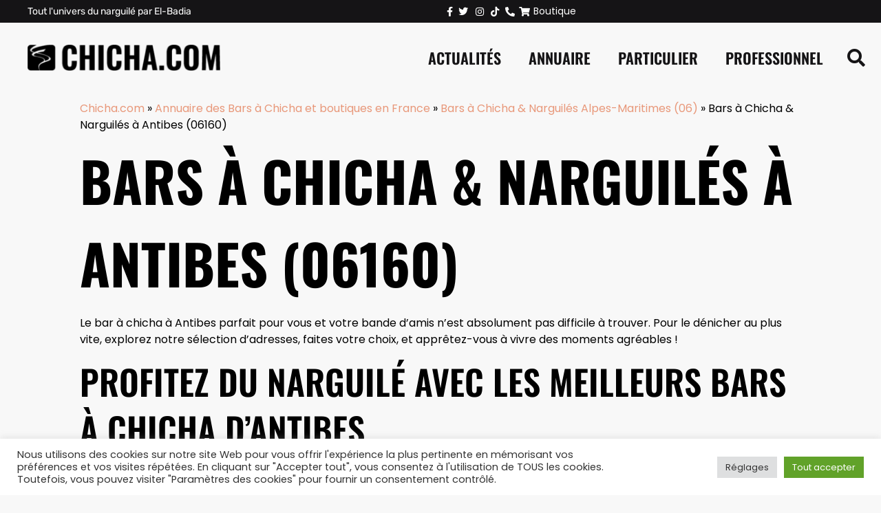

--- FILE ---
content_type: text/html; charset=UTF-8
request_url: https://www.chicha.com/bar-a-chicha/alpes-maritimes/antibes/
body_size: 14339
content:
<!doctype html><html lang="fr-FR"><head><meta charset="UTF-8"><meta name="viewport" content="width=device-width, initial-scale=1"><link rel="profile" href="http://gmpg.org/xfn/11"><meta name='robots' content='index, follow, max-image-preview:large, max-snippet:-1, max-video-preview:-1' /><style>img:is([sizes="auto" i], [sizes^="auto," i]) { contain-intrinsic-size: 3000px 1500px }</style> <script data-cfasync="false" data-pagespeed-no-defer>var gtm4wp_datalayer_name = "dataLayer";
	var dataLayer = dataLayer || [];</script> <title>Bars à Chicha &amp; Narguilés à Antibes (06160) | Chicha.com</title><meta name="description" content="▶️ Bar à Chicha et Narguilés Antibes (06160) : Trouvez sans plus attendre le bar de votre choix &amp; retrouvez-y vos parfums préférés" /><link rel="canonical" href="https://www.chicha.com/bar-a-chicha/alpes-maritimes/antibes/" /><meta property="og:locale" content="fr_FR" /><meta property="og:type" content="article" /><meta property="og:title" content="Bars à Chicha &amp; Narguilés à Antibes (06160) | Chicha.com" /><meta property="og:description" content="▶️ Bar à Chicha et Narguilés Antibes (06160) : Trouvez sans plus attendre le bar de votre choix &amp; retrouvez-y vos parfums préférés" /><meta property="og:url" content="https://www.chicha.com/bar-a-chicha/alpes-maritimes/antibes/" /><meta property="og:site_name" content="Chicha.com" /><meta property="article:modified_time" content="2022-06-30T13:52:04+00:00" /><meta name="twitter:card" content="summary_large_image" /> <script type="application/ld+json" class="yoast-schema-graph">{"@context":"https://schema.org","@graph":[{"@type":"WebPage","@id":"https://www.chicha.com/bar-a-chicha/alpes-maritimes/antibes/","url":"https://www.chicha.com/bar-a-chicha/alpes-maritimes/antibes/","name":"Bars à Chicha & Narguilés à Antibes (06160) | Chicha.com","isPartOf":{"@id":"https://www.chicha.com/#website"},"datePublished":"2022-04-12T12:23:51+00:00","dateModified":"2022-06-30T13:52:04+00:00","description":"▶️ Bar à Chicha et Narguilés Antibes (06160) : Trouvez sans plus attendre le bar de votre choix & retrouvez-y vos parfums préférés","breadcrumb":{"@id":"https://www.chicha.com/bar-a-chicha/alpes-maritimes/antibes/#breadcrumb"},"inLanguage":"fr-FR","potentialAction":[{"@type":"ReadAction","target":["https://www.chicha.com/bar-a-chicha/alpes-maritimes/antibes/"]}]},{"@type":"BreadcrumbList","@id":"https://www.chicha.com/bar-a-chicha/alpes-maritimes/antibes/#breadcrumb","itemListElement":[{"@type":"ListItem","position":1,"name":"Chicha.com","item":"https://www.chicha.com/"},{"@type":"ListItem","position":2,"name":"Annuaire des Bars à Chicha et boutiques en France","item":"https://www.chicha.com/bar-a-chicha/"},{"@type":"ListItem","position":3,"name":"Bars à Chicha &#038; Narguilés Alpes-Maritimes (06)","item":"https://www.chicha.com/bar-a-chicha/alpes-maritimes/"},{"@type":"ListItem","position":4,"name":"Bars à Chicha &#038; Narguilés à Antibes (06160)"}]},{"@type":"WebSite","@id":"https://www.chicha.com/#website","url":"https://www.chicha.com/","name":"Chicha.com","description":"Chicha et Narguilé : blog actus &amp; vidéos","publisher":{"@id":"https://www.chicha.com/#organization"},"potentialAction":[{"@type":"SearchAction","target":{"@type":"EntryPoint","urlTemplate":"https://www.chicha.com/?s={search_term_string}"},"query-input":{"@type":"PropertyValueSpecification","valueRequired":true,"valueName":"search_term_string"}}],"inLanguage":"fr-FR"},{"@type":"Organization","@id":"https://www.chicha.com/#organization","name":"Chicha.com","url":"https://www.chicha.com/","logo":{"@type":"ImageObject","inLanguage":"fr-FR","@id":"https://www.chicha.com/#/schema/logo/image/","url":"https://www.chicha.com/files/2021/05/logo-1.png","contentUrl":"https://www.chicha.com/files/2021/05/logo-1.png","width":447,"height":61,"caption":"Chicha.com"},"image":{"@id":"https://www.chicha.com/#/schema/logo/image/"}}]}</script> <link rel='dns-prefetch' href='//maps.google.com' /><link rel='dns-prefetch' href='//maxcdn.bootstrapcdn.com' /><link rel="alternate" type="application/rss+xml" title="Chicha.com &raquo; Flux" href="https://www.chicha.com/feed/" /><link rel="alternate" type="application/rss+xml" title="Chicha.com &raquo; Flux des commentaires" href="https://www.chicha.com/comments/feed/" /><link rel='stylesheet' id='wp-block-library-css' href='https://www.chicha.com/wp-includes/css/dist/block-library/style.min.css?ver=6.8.3' type='text/css' media='all' /><style id='classic-theme-styles-inline-css' type='text/css'>/*! This file is auto-generated */
.wp-block-button__link{color:#fff;background-color:#32373c;border-radius:9999px;box-shadow:none;text-decoration:none;padding:calc(.667em + 2px) calc(1.333em + 2px);font-size:1.125em}.wp-block-file__button{background:#32373c;color:#fff;text-decoration:none}</style><style id='safe-svg-svg-icon-style-inline-css' type='text/css'>.safe-svg-cover{text-align:center}.safe-svg-cover .safe-svg-inside{display:inline-block;max-width:100%}.safe-svg-cover svg{fill:currentColor;height:100%;max-height:100%;max-width:100%;width:100%}</style><link rel='stylesheet' id='cookie-law-info-css' href='https://www.chicha.com/wp-content/cache/autoptimize/174/css/autoptimize_single_20e8490fab0dcf7557a5c8b54494db6f.css?ver=3.3.9.1' type='text/css' media='all' /><link rel='stylesheet' id='cookie-law-info-gdpr-css' href='https://www.chicha.com/wp-content/cache/autoptimize/174/css/autoptimize_single_359aca8a88b2331aa34ac505acad9911.css?ver=3.3.9.1' type='text/css' media='all' /><link rel='stylesheet' id='wordpress-store-locator-css' href='https://www.chicha.com/wp-content/cache/autoptimize/174/css/autoptimize_single_2edf678c57c5877b4a800533b6e7719f.css?ver=1.9.7' type='text/css' media='all' /><link rel='stylesheet' id='wordpress-store-locator-bootsrap-css' href='https://www.chicha.com/wp-content/plugins/wordpress-store-locator/public/css/bootstrap.min.css?ver=1.9.7' type='text/css' media='all' /><link rel='stylesheet' id='wordpress-store-locator-font-awesome-css' href='https://maxcdn.bootstrapcdn.com/font-awesome/4.5.0/css/font-awesome.min.css?ver=1.9.7' type='text/css' media='all' /><link rel='stylesheet' id='wordpress-store-locator-custom-css' href='https://www.chicha.com/wp-content/cache/autoptimize/174/css/autoptimize_single_e8ca1728a445c6f2cd5c2bd8a6d581ae.css?ver=1.9.7' type='text/css' media='all' /><link rel='stylesheet' id='hello-elementor-css' href='https://www.chicha.com/wp-content/themes/hello-elementor/style.min.css?ver=2.3.1' type='text/css' media='all' /><link rel='stylesheet' id='hello-elementor-theme-style-css' href='https://www.chicha.com/wp-content/themes/hello-elementor/theme.min.css?ver=2.3.1' type='text/css' media='all' /><link rel='stylesheet' id='elementor-frontend-css' href='https://www.chicha.com/wp-content/plugins/elementor/assets/css/frontend.min.css?ver=3.34.1' type='text/css' media='all' /><link rel='stylesheet' id='widget-heading-css' href='https://www.chicha.com/wp-content/plugins/elementor/assets/css/widget-heading.min.css?ver=3.34.1' type='text/css' media='all' /><link rel='stylesheet' id='widget-icon-list-css' href='https://www.chicha.com/wp-content/plugins/elementor/assets/css/widget-icon-list.min.css?ver=3.34.1' type='text/css' media='all' /><link rel='stylesheet' id='e-sticky-css' href='https://www.chicha.com/wp-content/plugins/elementor-pro/assets/css/modules/sticky.min.css?ver=3.27.1' type='text/css' media='all' /><link rel='stylesheet' id='widget-image-css' href='https://www.chicha.com/wp-content/plugins/elementor/assets/css/widget-image.min.css?ver=3.34.1' type='text/css' media='all' /><link rel='stylesheet' id='widget-nav-menu-css' href='https://www.chicha.com/wp-content/plugins/elementor-pro/assets/css/widget-nav-menu.min.css?ver=3.27.1' type='text/css' media='all' /><link rel='stylesheet' id='widget-search-form-css' href='https://www.chicha.com/wp-content/plugins/elementor-pro/assets/css/widget-search-form.min.css?ver=3.27.1' type='text/css' media='all' /><link rel='stylesheet' id='elementor-icons-shared-0-css' href='https://www.chicha.com/wp-content/plugins/elementor/assets/lib/font-awesome/css/fontawesome.min.css?ver=5.15.3' type='text/css' media='all' /><link rel='stylesheet' id='elementor-icons-fa-solid-css' href='https://www.chicha.com/wp-content/plugins/elementor/assets/lib/font-awesome/css/solid.min.css?ver=5.15.3' type='text/css' media='all' /><link rel='stylesheet' id='widget-text-editor-css' href='https://www.chicha.com/wp-content/plugins/elementor/assets/css/widget-text-editor.min.css?ver=3.34.1' type='text/css' media='all' /><link rel='stylesheet' id='widget-breadcrumbs-css' href='https://www.chicha.com/wp-content/plugins/elementor-pro/assets/css/widget-breadcrumbs.min.css?ver=3.27.1' type='text/css' media='all' /><link rel='stylesheet' id='widget-google_maps-css' href='https://www.chicha.com/wp-content/plugins/elementor/assets/css/widget-google_maps.min.css?ver=3.34.1' type='text/css' media='all' /><link rel='stylesheet' id='swiper-css' href='https://www.chicha.com/wp-content/plugins/elementor/assets/lib/swiper/v8/css/swiper.min.css?ver=8.4.5' type='text/css' media='all' /><link rel='stylesheet' id='e-swiper-css' href='https://www.chicha.com/wp-content/plugins/elementor/assets/css/conditionals/e-swiper.min.css?ver=3.34.1' type='text/css' media='all' /><link rel='stylesheet' id='widget-testimonial-carousel-css' href='https://www.chicha.com/wp-content/plugins/elementor-pro/assets/css/widget-testimonial-carousel.min.css?ver=3.27.1' type='text/css' media='all' /><link rel='stylesheet' id='widget-reviews-css' href='https://www.chicha.com/wp-content/plugins/elementor-pro/assets/css/widget-reviews.min.css?ver=3.27.1' type='text/css' media='all' /><link rel='stylesheet' id='widget-star-rating-css' href='https://www.chicha.com/wp-content/plugins/elementor/assets/css/widget-star-rating.min.css?ver=3.34.1' type='text/css' media='all' /><link rel='stylesheet' id='widget-carousel-module-base-css' href='https://www.chicha.com/wp-content/plugins/elementor-pro/assets/css/widget-carousel-module-base.min.css?ver=3.27.1' type='text/css' media='all' /><link rel='stylesheet' id='widget-posts-css' href='https://www.chicha.com/wp-content/plugins/elementor-pro/assets/css/widget-posts.min.css?ver=3.27.1' type='text/css' media='all' /><link rel='stylesheet' id='widget-social-icons-css' href='https://www.chicha.com/wp-content/plugins/elementor/assets/css/widget-social-icons.min.css?ver=3.34.1' type='text/css' media='all' /><link rel='stylesheet' id='e-apple-webkit-css' href='https://www.chicha.com/wp-content/plugins/elementor/assets/css/conditionals/apple-webkit.min.css?ver=3.34.1' type='text/css' media='all' /><link rel='stylesheet' id='widget-divider-css' href='https://www.chicha.com/wp-content/plugins/elementor/assets/css/widget-divider.min.css?ver=3.34.1' type='text/css' media='all' /><link rel='stylesheet' id='e-animation-fadeInLeft-css' href='https://www.chicha.com/wp-content/plugins/elementor/assets/lib/animations/styles/fadeInLeft.min.css?ver=3.34.1' type='text/css' media='all' /><link rel='stylesheet' id='e-popup-css' href='https://www.chicha.com/wp-content/plugins/elementor-pro/assets/css/conditionals/popup.min.css?ver=3.27.1' type='text/css' media='all' /><link rel='stylesheet' id='elementor-icons-css' href='https://www.chicha.com/wp-content/plugins/elementor/assets/lib/eicons/css/elementor-icons.min.css?ver=5.45.0' type='text/css' media='all' /><link rel='stylesheet' id='elementor-post-6-css' href='https://www.chicha.com/files/elementor/css/post-6.css?ver=1738227755' type='text/css' media='all' /><link rel='stylesheet' id='elementor-post-27-css' href='https://www.chicha.com/files/elementor/css/post-27.css?ver=1738227755' type='text/css' media='all' /><link rel='stylesheet' id='elementor-post-24-css' href='https://www.chicha.com/files/elementor/css/post-24.css?ver=1738227755' type='text/css' media='all' /><link rel='stylesheet' id='elementor-post-2763-css' href='https://www.chicha.com/files/elementor/css/post-2763.css?ver=1738227755' type='text/css' media='all' /><link rel='stylesheet' id='elementor-post-61-css' href='https://www.chicha.com/files/elementor/css/post-61.css?ver=1738227755' type='text/css' media='all' /><link rel='stylesheet' id='eael-general-css' href='https://www.chicha.com/wp-content/plugins/essential-addons-for-elementor-lite/assets/front-end/css/view/general.min.css?ver=6.5.7' type='text/css' media='all' /><link rel='stylesheet' id='chicha_style-css' href='https://www.chicha.com/wp-content/cache/autoptimize/174/css/autoptimize_single_d44fd0654137459276211b8354f18777.css?ver=3.0' type='text/css' media='all' /><link rel='stylesheet' id='ecs-styles-css' href='https://www.chicha.com/wp-content/cache/autoptimize/174/css/autoptimize_single_11a5617e71dbcc153c0f7331cee7b5df.css?ver=3.1.9' type='text/css' media='all' /><link rel='stylesheet' id='elementor-gf-local-oswald-css' href='https://www.chicha.com/files/elementor/google-fonts/css/oswald.css?ver=1742802901' type='text/css' media='all' /><link rel='stylesheet' id='elementor-gf-local-poppins-css' href='https://www.chicha.com/files/elementor/google-fonts/css/poppins.css?ver=1742802903' type='text/css' media='all' /><link rel='stylesheet' id='elementor-gf-local-rubik-css' href='https://www.chicha.com/files/elementor/google-fonts/css/rubik.css?ver=1742802909' type='text/css' media='all' /><link rel='stylesheet' id='elementor-icons-fa-brands-css' href='https://www.chicha.com/wp-content/plugins/elementor/assets/lib/font-awesome/css/brands.min.css?ver=5.15.3' type='text/css' media='all' /><link rel='stylesheet' id='elementor-icons-fa-regular-css' href='https://www.chicha.com/wp-content/plugins/elementor/assets/lib/font-awesome/css/regular.min.css?ver=5.15.3' type='text/css' media='all' /> <script type="text/javascript" src="https://www.chicha.com/wp-includes/js/jquery/jquery.min.js?ver=3.7.1" id="jquery-core-js"></script> <script type="text/javascript" id="cookie-law-info-js-extra">var Cli_Data = {"nn_cookie_ids":[],"cookielist":[],"non_necessary_cookies":[],"ccpaEnabled":"","ccpaRegionBased":"","ccpaBarEnabled":"","strictlyEnabled":["necessary","obligatoire"],"ccpaType":"gdpr","js_blocking":"1","custom_integration":"","triggerDomRefresh":"","secure_cookies":""};
var cli_cookiebar_settings = {"animate_speed_hide":"500","animate_speed_show":"500","background":"#FFF","border":"#b1a6a6c2","border_on":"","button_1_button_colour":"#61a229","button_1_button_hover":"#4e8221","button_1_link_colour":"#fff","button_1_as_button":"1","button_1_new_win":"","button_2_button_colour":"#333","button_2_button_hover":"#292929","button_2_link_colour":"#444","button_2_as_button":"","button_2_hidebar":"","button_3_button_colour":"#dedfe0","button_3_button_hover":"#b2b2b3","button_3_link_colour":"#333333","button_3_as_button":"1","button_3_new_win":"","button_4_button_colour":"#dedfe0","button_4_button_hover":"#b2b2b3","button_4_link_colour":"#333333","button_4_as_button":"1","button_7_button_colour":"#61a229","button_7_button_hover":"#4e8221","button_7_link_colour":"#fff","button_7_as_button":"1","button_7_new_win":"","font_family":"inherit","header_fix":"","notify_animate_hide":"1","notify_animate_show":"","notify_div_id":"#cookie-law-info-bar","notify_position_horizontal":"right","notify_position_vertical":"bottom","scroll_close":"","scroll_close_reload":"","accept_close_reload":"","reject_close_reload":"","showagain_tab":"","showagain_background":"#fff","showagain_border":"#000","showagain_div_id":"#cookie-law-info-again","showagain_x_position":"100px","text":"#333333","show_once_yn":"","show_once":"10000","logging_on":"","as_popup":"","popup_overlay":"1","bar_heading_text":"","cookie_bar_as":"banner","popup_showagain_position":"bottom-right","widget_position":"left"};
var log_object = {"ajax_url":"https:\/\/www.chicha.com\/wp-admin\/admin-ajax.php"};</script> <script type="text/javascript" src="https://www.chicha.com/wp-content/plugins/cookie-law-info/legacy/public/js/cookie-law-info-public.js?ver=3.3.9.1" id="cookie-law-info-js"></script> <script type="text/javascript" id="ecs_ajax_load-js-extra">var ecs_ajax_params = {"ajaxurl":"https:\/\/www.chicha.com\/wp-admin\/admin-ajax.php","posts":"{\"page\":0,\"pagename\":\"antibes\",\"error\":\"\",\"m\":\"\",\"p\":0,\"post_parent\":\"\",\"subpost\":\"\",\"subpost_id\":\"\",\"attachment\":\"\",\"attachment_id\":0,\"name\":\"antibes\",\"page_id\":0,\"second\":\"\",\"minute\":\"\",\"hour\":\"\",\"day\":0,\"monthnum\":0,\"year\":0,\"w\":0,\"category_name\":\"\",\"tag\":\"\",\"cat\":\"\",\"tag_id\":\"\",\"author\":\"\",\"author_name\":\"\",\"feed\":\"\",\"tb\":\"\",\"paged\":0,\"meta_key\":\"\",\"meta_value\":\"\",\"preview\":\"\",\"s\":\"\",\"sentence\":\"\",\"title\":\"\",\"fields\":\"all\",\"menu_order\":\"\",\"embed\":\"\",\"category__in\":[],\"category__not_in\":[],\"category__and\":[],\"post__in\":[],\"post__not_in\":[],\"post_name__in\":[],\"tag__in\":[],\"tag__not_in\":[],\"tag__and\":[],\"tag_slug__in\":[],\"tag_slug__and\":[],\"post_parent__in\":[],\"post_parent__not_in\":[],\"author__in\":[],\"author__not_in\":[],\"search_columns\":[],\"ignore_sticky_posts\":false,\"suppress_filters\":false,\"cache_results\":true,\"update_post_term_cache\":true,\"update_menu_item_cache\":false,\"lazy_load_term_meta\":true,\"update_post_meta_cache\":true,\"post_type\":\"\",\"posts_per_page\":10,\"nopaging\":false,\"comments_per_page\":\"50\",\"no_found_rows\":false,\"order\":\"DESC\"}"};</script> <script type="text/javascript" src="https://www.chicha.com/wp-content/plugins/ele-custom-skin/assets/js/ecs_ajax_pagination.js?ver=3.1.9" id="ecs_ajax_load-js"></script> <script type="text/javascript" src="https://www.chicha.com/wp-content/plugins/ele-custom-skin/assets/js/ecs.js?ver=3.1.9" id="ecs-script-js"></script> <meta name="generator" content="Redux 4.5.10" />  <script data-cfasync="false" data-pagespeed-no-defer></script> <meta name="generator" content="Elementor 3.34.1; features: additional_custom_breakpoints; settings: css_print_method-external, google_font-enabled, font_display-auto"><style>.e-con.e-parent:nth-of-type(n+4):not(.e-lazyloaded):not(.e-no-lazyload),
				.e-con.e-parent:nth-of-type(n+4):not(.e-lazyloaded):not(.e-no-lazyload) * {
					background-image: none !important;
				}
				@media screen and (max-height: 1024px) {
					.e-con.e-parent:nth-of-type(n+3):not(.e-lazyloaded):not(.e-no-lazyload),
					.e-con.e-parent:nth-of-type(n+3):not(.e-lazyloaded):not(.e-no-lazyload) * {
						background-image: none !important;
					}
				}
				@media screen and (max-height: 640px) {
					.e-con.e-parent:nth-of-type(n+2):not(.e-lazyloaded):not(.e-no-lazyload),
					.e-con.e-parent:nth-of-type(n+2):not(.e-lazyloaded):not(.e-no-lazyload) * {
						background-image: none !important;
					}
				}</style><link rel="icon" href="https://www.chicha.com/files/2021/05/cropped-logo-1-32x32.png" sizes="32x32" /><link rel="icon" href="https://www.chicha.com/files/2021/05/cropped-logo-1-192x192.png" sizes="192x192" /><link rel="apple-touch-icon" href="https://www.chicha.com/files/2021/05/cropped-logo-1-180x180.png" /><meta name="msapplication-TileImage" content="https://www.chicha.com/files/2021/05/cropped-logo-1-270x270.png" /></head><body class="wp-singular page-template page-template-template-ville page-template-template-ville-php page page-id-496 page-parent page-child parent-pageid-10349 wp-theme-hello-elementor wp-child-theme-chichacom elementor-default elementor-kit-6 elementor-page-8578 elementor-page-2763"><div data-elementor-type="header" data-elementor-id="27" class="elementor elementor-27 elementor-location-header" data-elementor-post-type="elementor_library"><section data-particle_enable="false" data-particle-mobile-disabled="false" class="elementor-section elementor-top-section elementor-element elementor-element-9a97822 elementor-section-full_width elementor-section-height-default elementor-section-height-default" data-id="9a97822" data-element_type="section" data-settings="{&quot;background_background&quot;:&quot;classic&quot;,&quot;sticky&quot;:&quot;top&quot;,&quot;sticky_on&quot;:[&quot;desktop&quot;],&quot;sticky_offset&quot;:0,&quot;sticky_effects_offset&quot;:0,&quot;sticky_anchor_link_offset&quot;:0}"><div class="elementor-container elementor-column-gap-no"><div class="elementor-column elementor-col-50 elementor-top-column elementor-element elementor-element-433a8c2" data-id="433a8c2" data-element_type="column"><div class="elementor-widget-wrap elementor-element-populated"><div class="elementor-element elementor-element-5814e08 elementor-widget elementor-widget-heading" data-id="5814e08" data-element_type="widget" data-widget_type="heading.default"><div class="elementor-widget-container"><div class="elementor-heading-title elementor-size-default">Tout l'univers du narguilé par El-Badia</div></div></div></div></div><div class="elementor-column elementor-col-50 elementor-top-column elementor-element elementor-element-5cf0610" data-id="5cf0610" data-element_type="column"><div class="elementor-widget-wrap elementor-element-populated"><div class="elementor-element elementor-element-da67a43 elementor-icon-list--layout-inline elementor-align-end elementor-hidden-phone elementor-list-item-link-full_width elementor-widget elementor-widget-icon-list" data-id="da67a43" data-element_type="widget" data-widget_type="icon-list.default"><div class="elementor-widget-container"><ul class="elementor-icon-list-items elementor-inline-items"><li class="elementor-icon-list-item elementor-inline-item"> <a href="https://www.facebook.com/elbadia.chicha"> <span class="elementor-icon-list-icon"> <i aria-hidden="true" class="fab fa-facebook-f"></i> </span> <span class="elementor-icon-list-text"></span> </a></li><li class="elementor-icon-list-item elementor-inline-item"> <a href="https://twitter.com/ElBadia_Chicha"> <span class="elementor-icon-list-icon"> <i aria-hidden="true" class="fab fa-twitter"></i> </span> <span class="elementor-icon-list-text"></span> </a></li><li class="elementor-icon-list-item elementor-inline-item"> <a href="https://www.instagram.com/elbadia/"> <span class="elementor-icon-list-icon"> <i aria-hidden="true" class="fab fa-instagram"></i> </span> <span class="elementor-icon-list-text"></span> </a></li><li class="elementor-icon-list-item elementor-inline-item"> <a href="https://www.tiktok.com/@elbadiachicha"> <span class="elementor-icon-list-icon"> <i aria-hidden="true" class="fab fa-tiktok"></i> </span> <span class="elementor-icon-list-text"></span> </a></li><li class="elementor-icon-list-item elementor-inline-item"> <a href="https://www.chicha.com/contact/"> <span class="elementor-icon-list-icon"> <i aria-hidden="true" class="fas fa-phone-alt"></i> </span> <span class="elementor-icon-list-text"></span> </a></li><li class="elementor-icon-list-item elementor-inline-item"> <a href="https://www.el-badia.com/fr/"> <span class="elementor-icon-list-icon"> <i aria-hidden="true" class="fas fa-shopping-cart"></i> </span> <span class="elementor-icon-list-text">Boutique</span> </a></li></ul></div></div></div></div></div></section><section data-particle_enable="false" data-particle-mobile-disabled="false" class="elementor-section elementor-top-section elementor-element elementor-element-44c56b0c elementor-section-full_width elementor-section-height-default elementor-section-height-default" data-id="44c56b0c" data-element_type="section"><div class="elementor-container elementor-column-gap-no"><div class="elementor-column elementor-col-25 elementor-top-column elementor-element elementor-element-1d876357" data-id="1d876357" data-element_type="column"><div class="elementor-widget-wrap elementor-element-populated"><div class="elementor-element elementor-element-4717011 elementor-widget elementor-widget-image" data-id="4717011" data-element_type="widget" data-widget_type="image.default"><div class="elementor-widget-container"> <a href="https://www.chicha.com"> <img width="300" height="41" src="https://www.chicha.com/files/2021/05/logo-1-300x41.png" class="attachment-medium size-medium wp-image-2534" alt="" srcset="https://www.chicha.com/files/2021/05/logo-1-300x41.png 300w, https://www.chicha.com/files/2021/05/logo-1.png 447w" sizes="(max-width: 300px) 100vw, 300px" /> </a></div></div></div></div><div class="elementor-column elementor-col-50 elementor-top-column elementor-element elementor-element-12b0a979" data-id="12b0a979" data-element_type="column" data-settings="{&quot;background_background&quot;:&quot;classic&quot;}"><div class="elementor-widget-wrap elementor-element-populated"><div class="elementor-element elementor-element-33d73460 elementor-nav-menu__align-end elementor-nav-menu--stretch elementor-nav-menu--dropdown-tablet elementor-nav-menu__text-align-aside elementor-nav-menu--toggle elementor-nav-menu--burger elementor-widget elementor-widget-nav-menu" data-id="33d73460" data-element_type="widget" data-settings="{&quot;full_width&quot;:&quot;stretch&quot;,&quot;submenu_icon&quot;:{&quot;value&quot;:&quot;&lt;i class=\&quot;fas fa-chevron-down\&quot;&gt;&lt;\/i&gt;&quot;,&quot;library&quot;:&quot;fa-solid&quot;},&quot;layout&quot;:&quot;horizontal&quot;,&quot;toggle&quot;:&quot;burger&quot;}" data-widget_type="nav-menu.default"><div class="elementor-widget-container"><nav aria-label="Menu" class="elementor-nav-menu--main elementor-nav-menu__container elementor-nav-menu--layout-horizontal e--pointer-underline e--animation-drop-in"><ul id="menu-1-33d73460" class="elementor-nav-menu"><li class="menu-item menu-item-type-post_type menu-item-object-page menu-item-97"><a href="https://www.chicha.com/actualites/" class="elementor-item">Actualités</a></li><li class="menu-item menu-item-type-post_type menu-item-object-page current-page-ancestor menu-item-8489"><a href="https://www.chicha.com/bar-a-chicha/" class="elementor-item">Annuaire</a></li><li class="menu-item menu-item-type-custom menu-item-object-custom menu-item-121"><a target="_blank" href="https://www.el-badia.com/fr/" class="elementor-item">Particulier</a></li><li class="menu-item menu-item-type-custom menu-item-object-custom menu-item-2472"><a target="_blank" href="https://pro.el-badia.com/fr/" class="elementor-item">Professionnel</a></li></ul></nav><div class="elementor-menu-toggle" role="button" tabindex="0" aria-label="Permuter le menu" aria-expanded="false"> <i aria-hidden="true" role="presentation" class="elementor-menu-toggle__icon--open eicon-menu-bar"></i><i aria-hidden="true" role="presentation" class="elementor-menu-toggle__icon--close eicon-close"></i></div><nav class="elementor-nav-menu--dropdown elementor-nav-menu__container" aria-hidden="true"><ul id="menu-2-33d73460" class="elementor-nav-menu"><li class="menu-item menu-item-type-post_type menu-item-object-page menu-item-97"><a href="https://www.chicha.com/actualites/" class="elementor-item" tabindex="-1">Actualités</a></li><li class="menu-item menu-item-type-post_type menu-item-object-page current-page-ancestor menu-item-8489"><a href="https://www.chicha.com/bar-a-chicha/" class="elementor-item" tabindex="-1">Annuaire</a></li><li class="menu-item menu-item-type-custom menu-item-object-custom menu-item-121"><a target="_blank" href="https://www.el-badia.com/fr/" class="elementor-item" tabindex="-1">Particulier</a></li><li class="menu-item menu-item-type-custom menu-item-object-custom menu-item-2472"><a target="_blank" href="https://pro.el-badia.com/fr/" class="elementor-item" tabindex="-1">Professionnel</a></li></ul></nav></div></div></div></div><div class="elementor-column elementor-col-25 elementor-top-column elementor-element elementor-element-18aa8a99" data-id="18aa8a99" data-element_type="column"><div class="elementor-widget-wrap elementor-element-populated"><div class="elementor-element elementor-element-52a30c58 elementor-search-form--skin-full_screen elementor-widget__width-initial elementor-widget elementor-widget-search-form" data-id="52a30c58" data-element_type="widget" data-settings="{&quot;skin&quot;:&quot;full_screen&quot;}" data-widget_type="search-form.default"><div class="elementor-widget-container"> <search role="search"><form class="elementor-search-form" action="https://www.chicha.com" method="get"><div class="elementor-search-form__toggle" role="button" tabindex="0" aria-label="Rechercher "> <i aria-hidden="true" class="fas fa-search"></i></div><div class="elementor-search-form__container"> <label class="elementor-screen-only" for="elementor-search-form-52a30c58">Rechercher </label> <input id="elementor-search-form-52a30c58" placeholder="Rechercher..." class="elementor-search-form__input" type="search" name="s" value=""><div class="dialog-lightbox-close-button dialog-close-button" role="button" tabindex="0" aria-label="Fermer ce champ de recherche."> <i aria-hidden="true" class="eicon-close"></i></div></div></form> </search></div></div></div></div></div></section></div><div class="site-inner"><div class="container"> <span><span><a href="https://www.chicha.com/">Chicha.com</a></span> » <span><a href="https://www.chicha.com/bar-a-chicha/">Annuaire des Bars à Chicha et boutiques en France</a></span> » <span><a href="https://www.chicha.com/bar-a-chicha/alpes-maritimes/">Bars à Chicha &#038; Narguilés Alpes-Maritimes (06)</a></span> » <span class="breadcrumb_last" aria-current="page">Bars à Chicha &#038; Narguilés à Antibes (06160)</span></span><h1>Bars à Chicha &#038; Narguilés à Antibes (06160)</h1><div class="content"><p>Le bar à chicha à Antibes parfait pour vous et votre bande d&#8217;amis n&#8217;est absolument pas difficile à trouver. Pour le dénicher au plus vite, explorez notre sélection d&#8217;adresses, faites votre choix, et apprêtez-vous à vivre des moments agréables !</p><h2>Profitez du narguilé avec les meilleurs bars à chicha d&#8217;Antibes</h2><p>Fumer la chicha fait désormais partie des habitudes d&#8217;un grand nombre de personnes de tous les âges, partout dans le monde. Vous êtes un inconditionnel de chicha à Antibes. Il y a fort à parier que vous n&#8217;avez pas encore goûté à des sensations aussi enivrantes ni vécu des moments aussi agréables que ceux qui vous sont réservés dans nos bars à chicha !</p><ul class="list_annuaire"><li><a href="https://www.chicha.com/bar-a-chicha/alpes-maritimes/antibes/king-sun/">Bar à chicha King Sun à Antibes</a></li></ul><h2>Les autres bars à chicha près de chez vous</h2><ul class="list_annuaire"><li><a href="https://www.chicha.com/bar-a-chicha/alpes-maritimes/nice/">Bars à Chicha &#038; Narguilés à Nice (06000)</a></li><li><a href="https://www.chicha.com/bar-a-chicha/alpes-maritimes/grasse/">Bars à Chicha &#038; Narguilés à Grasse (06130)</a></li><li><a href="https://www.chicha.com/bar-a-chicha/alpes-maritimes/cannes/">Bars à Chicha &#038; Narguilés à Cannes (06150)</a></li></ul></div></div><div class="gray-bg"><div class="container maps"> <iframe width="600" height="350" frameborder="0" style="border:0"
 src="https://www.google.com/maps/embed/v1/place?key=AIzaSyDPbyA4hfM8uVLdNRX1uMjXt-QMRQ8UGbA&q=06160"
 allowfullscreen> </iframe> <a href="https://www.chicha.com/contact/"><img
 src="https://www.chicha.com/wp-content/themes/chichacom/assets/img/proprio.jpg" alt=""></a></div></div><div class="container text-bottom"><p>Nous vous invitons à découvrir le meilleur de la chicha à Antibes dans l&#8217;un des établissements que nous vous présentons ici. Vous n&#8217;aurez à vous plaindre ni de l&#8217;accueil qui vous sera réservé ni de la qualité des services fournis ni de l&#8217;ambiance qui règnera. Entouré de vos amis, vous pourrez bavarder et plaisanter tout en fumant un narguilé exceptionnel. Jamais, vos moments de détente n&#8217;auront été si gais ! Dépêchez-vous de consulter notre sélection et d&#8217;y choisir le bar à chicha à Antibes parfait pour vous !</p></div><div data-elementor-type="footer" data-elementor-id="24" class="elementor elementor-24 elementor-location-footer" data-elementor-post-type="elementor_library"><section data-particle_enable="false" data-particle-mobile-disabled="false" class="elementor-section elementor-top-section elementor-element elementor-element-72eff314 elementor-section-content-middle elementor-section-boxed elementor-section-height-default elementor-section-height-default" data-id="72eff314" data-element_type="section" data-settings="{&quot;background_background&quot;:&quot;classic&quot;}"><div class="elementor-container elementor-column-gap-no"><div class="elementor-column elementor-col-50 elementor-top-column elementor-element elementor-element-6c5f22a" data-id="6c5f22a" data-element_type="column"><div class="elementor-widget-wrap elementor-element-populated"><div class="elementor-element elementor-element-26a593c3 elementor-widget elementor-widget-image" data-id="26a593c3" data-element_type="widget" data-widget_type="image.default"><div class="elementor-widget-container"> <img width="238" height="33" src="https://www.chicha.com/files/2021/05/logo-blanc-footer.png" class="attachment-full size-full wp-image-2635" alt="" /></div></div></div></div><div class="elementor-column elementor-col-50 elementor-top-column elementor-element elementor-element-3736fb8e" data-id="3736fb8e" data-element_type="column"><div class="elementor-widget-wrap elementor-element-populated"><div class="elementor-element elementor-element-2ce1779c elementor-widget__width-auto elementor-widget elementor-widget-text-editor" data-id="2ce1779c" data-element_type="widget" data-widget_type="text-editor.default"><div class="elementor-widget-container"><p>Chicha.com © 2022 | Tous droits réservés &#8211; <a href="https://www.chicha.com/bar-a-chicha/">Annuaire chicha</a></p></div></div></div></div></div></section></div> <script type="speculationrules">{"prefetch":[{"source":"document","where":{"and":[{"href_matches":"\/*"},{"not":{"href_matches":["\/wp-*.php","\/wp-admin\/*","\/files\/*","\/wp-content\/*","\/wp-content\/plugins\/*","\/wp-content\/themes\/chichacom\/*","\/wp-content\/themes\/hello-elementor\/*","\/*\\?(.+)"]}},{"not":{"selector_matches":"a[rel~=\"nofollow\"]"}},{"not":{"selector_matches":".no-prefetch, .no-prefetch a"}}]},"eagerness":"conservative"}]}</script> <div id="cookie-law-info-bar" data-nosnippet="true"><span><div class="cli-bar-container cli-style-v2"><div class="cli-bar-message">Nous utilisons des cookies sur notre site Web pour vous offrir l'expérience la plus pertinente en mémorisant vos préférences et vos visites répétées. En cliquant sur "Accepter tout", vous consentez à l'utilisation de TOUS les cookies. Toutefois, vous pouvez visiter "Paramètres des cookies" pour fournir un consentement contrôlé.</div><div class="cli-bar-btn_container"><a role='button' class="medium cli-plugin-button cli-plugin-main-button cli_settings_button" style="margin:0px 5px 0px 0px">Réglages</a><a id="wt-cli-accept-all-btn" role='button' data-cli_action="accept_all" class="wt-cli-element medium cli-plugin-button wt-cli-accept-all-btn cookie_action_close_header cli_action_button">Tout accepter</a></div></div></span></div><div id="cookie-law-info-again" style="display:none" data-nosnippet="true"><span id="cookie_hdr_showagain">Manage consent</span></div><div class="cli-modal" data-nosnippet="true" id="cliSettingsPopup" tabindex="-1" role="dialog" aria-labelledby="cliSettingsPopup" aria-hidden="true"><div class="cli-modal-dialog" role="document"><div class="cli-modal-content cli-bar-popup"> <button type="button" class="cli-modal-close" id="cliModalClose"> <svg class="" viewBox="0 0 24 24"><path d="M19 6.41l-1.41-1.41-5.59 5.59-5.59-5.59-1.41 1.41 5.59 5.59-5.59 5.59 1.41 1.41 5.59-5.59 5.59 5.59 1.41-1.41-5.59-5.59z"></path><path d="M0 0h24v24h-24z" fill="none"></path></svg> <span class="wt-cli-sr-only">Fermer</span> </button><div class="cli-modal-body"><div class="cli-container-fluid cli-tab-container"><div class="cli-row"><div class="cli-col-12 cli-align-items-stretch cli-px-0"><div class="cli-privacy-overview"><p>Privacy Overview</p><div class="cli-privacy-content"><div class="cli-privacy-content-text">This website uses cookies to improve your experience while you navigate through the website. Out of these, the cookies that are categorized as necessary are stored on your browser as they are essential for the working of basic functionalities of the website. We also use third-party cookies that help us analyze and understand how you use this website. These cookies will be stored in your browser only with your consent. You also have the option to opt-out of these cookies. But opting out of some of these cookies may affect your browsing experience.</div></div> <a class="cli-privacy-readmore" aria-label="Voir plus" role="button" data-readmore-text="Voir plus" data-readless-text="Voir moins"></a></div></div><div class="cli-col-12 cli-align-items-stretch cli-px-0 cli-tab-section-container"><div class="cli-tab-section"><div class="cli-tab-header"> <a role="button" tabindex="0" class="cli-nav-link cli-settings-mobile" data-target="necessary" data-toggle="cli-toggle-tab"> Necessary </a><div class="wt-cli-necessary-checkbox"> <input type="checkbox" class="cli-user-preference-checkbox"  id="wt-cli-checkbox-necessary" data-id="checkbox-necessary" checked="checked"  /> <label class="form-check-label" for="wt-cli-checkbox-necessary">Necessary</label></div> <span class="cli-necessary-caption">Toujours activé</span></div><div class="cli-tab-content"><div class="cli-tab-pane cli-fade" data-id="necessary"><div class="wt-cli-cookie-description"> Necessary cookies are absolutely essential for the website to function properly. These cookies ensure basic functionalities and security features of the website, anonymously.<table class="cookielawinfo-row-cat-table cookielawinfo-winter"><thead><tr><th class="cookielawinfo-column-1">Cookie</th><th class="cookielawinfo-column-3">Durée</th><th class="cookielawinfo-column-4">Description</th></tr></thead><tbody><tr class="cookielawinfo-row"><td class="cookielawinfo-column-1">cookielawinfo-checkbox-analytics</td><td class="cookielawinfo-column-3">11 months</td><td class="cookielawinfo-column-4">This cookie is set by GDPR Cookie Consent plugin. The cookie is used to store the user consent for the cookies in the category "Analytics".</td></tr><tr class="cookielawinfo-row"><td class="cookielawinfo-column-1">cookielawinfo-checkbox-functional</td><td class="cookielawinfo-column-3">11 months</td><td class="cookielawinfo-column-4">The cookie is set by GDPR cookie consent to record the user consent for the cookies in the category "Functional".</td></tr><tr class="cookielawinfo-row"><td class="cookielawinfo-column-1">cookielawinfo-checkbox-necessary</td><td class="cookielawinfo-column-3">11 months</td><td class="cookielawinfo-column-4">This cookie is set by GDPR Cookie Consent plugin. The cookies is used to store the user consent for the cookies in the category "Necessary".</td></tr><tr class="cookielawinfo-row"><td class="cookielawinfo-column-1">cookielawinfo-checkbox-others</td><td class="cookielawinfo-column-3">11 months</td><td class="cookielawinfo-column-4">This cookie is set by GDPR Cookie Consent plugin. The cookie is used to store the user consent for the cookies in the category "Other.</td></tr><tr class="cookielawinfo-row"><td class="cookielawinfo-column-1">cookielawinfo-checkbox-performance</td><td class="cookielawinfo-column-3">11 months</td><td class="cookielawinfo-column-4">This cookie is set by GDPR Cookie Consent plugin. The cookie is used to store the user consent for the cookies in the category "Performance".</td></tr><tr class="cookielawinfo-row"><td class="cookielawinfo-column-1">viewed_cookie_policy</td><td class="cookielawinfo-column-3">11 months</td><td class="cookielawinfo-column-4">The cookie is set by the GDPR Cookie Consent plugin and is used to store whether or not user has consented to the use of cookies. It does not store any personal data.</td></tr></tbody></table></div></div></div></div><div class="cli-tab-section"><div class="cli-tab-header"> <a role="button" tabindex="0" class="cli-nav-link cli-settings-mobile" data-target="functional" data-toggle="cli-toggle-tab"> Functional </a><div class="cli-switch"> <input type="checkbox" id="wt-cli-checkbox-functional" class="cli-user-preference-checkbox"  data-id="checkbox-functional" /> <label for="wt-cli-checkbox-functional" class="cli-slider" data-cli-enable="Activé" data-cli-disable="Désactivé"><span class="wt-cli-sr-only">Functional</span></label></div></div><div class="cli-tab-content"><div class="cli-tab-pane cli-fade" data-id="functional"><div class="wt-cli-cookie-description"> Functional cookies help to perform certain functionalities like sharing the content of the website on social media platforms, collect feedbacks, and other third-party features.</div></div></div></div><div class="cli-tab-section"><div class="cli-tab-header"> <a role="button" tabindex="0" class="cli-nav-link cli-settings-mobile" data-target="performance" data-toggle="cli-toggle-tab"> Performance </a><div class="cli-switch"> <input type="checkbox" id="wt-cli-checkbox-performance" class="cli-user-preference-checkbox"  data-id="checkbox-performance" /> <label for="wt-cli-checkbox-performance" class="cli-slider" data-cli-enable="Activé" data-cli-disable="Désactivé"><span class="wt-cli-sr-only">Performance</span></label></div></div><div class="cli-tab-content"><div class="cli-tab-pane cli-fade" data-id="performance"><div class="wt-cli-cookie-description"> Performance cookies are used to understand and analyze the key performance indexes of the website which helps in delivering a better user experience for the visitors.</div></div></div></div><div class="cli-tab-section"><div class="cli-tab-header"> <a role="button" tabindex="0" class="cli-nav-link cli-settings-mobile" data-target="analytics" data-toggle="cli-toggle-tab"> Analytics </a><div class="cli-switch"> <input type="checkbox" id="wt-cli-checkbox-analytics" class="cli-user-preference-checkbox"  data-id="checkbox-analytics" /> <label for="wt-cli-checkbox-analytics" class="cli-slider" data-cli-enable="Activé" data-cli-disable="Désactivé"><span class="wt-cli-sr-only">Analytics</span></label></div></div><div class="cli-tab-content"><div class="cli-tab-pane cli-fade" data-id="analytics"><div class="wt-cli-cookie-description"> Analytical cookies are used to understand how visitors interact with the website. These cookies help provide information on metrics the number of visitors, bounce rate, traffic source, etc.</div></div></div></div><div class="cli-tab-section"><div class="cli-tab-header"> <a role="button" tabindex="0" class="cli-nav-link cli-settings-mobile" data-target="advertisement" data-toggle="cli-toggle-tab"> Advertisement </a><div class="cli-switch"> <input type="checkbox" id="wt-cli-checkbox-advertisement" class="cli-user-preference-checkbox"  data-id="checkbox-advertisement" /> <label for="wt-cli-checkbox-advertisement" class="cli-slider" data-cli-enable="Activé" data-cli-disable="Désactivé"><span class="wt-cli-sr-only">Advertisement</span></label></div></div><div class="cli-tab-content"><div class="cli-tab-pane cli-fade" data-id="advertisement"><div class="wt-cli-cookie-description"> Advertisement cookies are used to provide visitors with relevant ads and marketing campaigns. These cookies track visitors across websites and collect information to provide customized ads.</div></div></div></div><div class="cli-tab-section"><div class="cli-tab-header"> <a role="button" tabindex="0" class="cli-nav-link cli-settings-mobile" data-target="others" data-toggle="cli-toggle-tab"> Others </a><div class="cli-switch"> <input type="checkbox" id="wt-cli-checkbox-others" class="cli-user-preference-checkbox"  data-id="checkbox-others" /> <label for="wt-cli-checkbox-others" class="cli-slider" data-cli-enable="Activé" data-cli-disable="Désactivé"><span class="wt-cli-sr-only">Others</span></label></div></div><div class="cli-tab-content"><div class="cli-tab-pane cli-fade" data-id="others"><div class="wt-cli-cookie-description"> Other uncategorized cookies are those that are being analyzed and have not been classified into a category as yet.</div></div></div></div></div></div></div></div><div class="cli-modal-footer"><div class="wt-cli-element cli-container-fluid cli-tab-container"><div class="cli-row"><div class="cli-col-12 cli-align-items-stretch cli-px-0"><div class="cli-tab-footer wt-cli-privacy-overview-actions"> <a id="wt-cli-privacy-save-btn" role="button" tabindex="0" data-cli-action="accept" class="wt-cli-privacy-btn cli_setting_save_button wt-cli-privacy-accept-btn cli-btn">Enregistrer &amp; appliquer</a></div></div></div></div></div></div></div></div><div class="cli-modal-backdrop cli-fade cli-settings-overlay"></div><div class="cli-modal-backdrop cli-fade cli-popupbar-overlay"></div><div data-elementor-type="popup" data-elementor-id="61" class="elementor elementor-61 elementor-location-popup" data-elementor-settings="{&quot;entrance_animation&quot;:&quot;fadeInLeft&quot;,&quot;exit_animation&quot;:&quot;fadeInLeft&quot;,&quot;entrance_animation_duration&quot;:{&quot;unit&quot;:&quot;px&quot;,&quot;size&quot;:0.5,&quot;sizes&quot;:[]},&quot;a11y_navigation&quot;:&quot;yes&quot;,&quot;triggers&quot;:[],&quot;timing&quot;:[]}" data-elementor-post-type="elementor_library"><section data-particle_enable="false" data-particle-mobile-disabled="false" class="elementor-section elementor-top-section elementor-element elementor-element-2fe30124 elementor-section-full_width elementor-section-height-default elementor-section-height-default" data-id="2fe30124" data-element_type="section"><div class="elementor-container elementor-column-gap-no"><div class="elementor-column elementor-col-100 elementor-top-column elementor-element elementor-element-59276406" data-id="59276406" data-element_type="column"><div class="elementor-widget-wrap elementor-element-populated"><div class="elementor-element elementor-element-3f4c3c81 elementor-widget elementor-widget-theme-site-logo elementor-widget-image" data-id="3f4c3c81" data-element_type="widget" data-widget_type="theme-site-logo.default"><div class="elementor-widget-container"> <a href="https://www.chicha.com"> <img src="https://www.chicha.com/wp-content/plugins/elementor-pro/assets/images/logo-placeholder.png" title="" alt="" loading="lazy" /> </a></div></div><div class="elementor-element elementor-element-4129be68 elementor-shape-square e-grid-align-left elementor-grid-0 elementor-widget elementor-widget-social-icons" data-id="4129be68" data-element_type="widget" data-widget_type="social-icons.default"><div class="elementor-widget-container"><div class="elementor-social-icons-wrapper elementor-grid" role="list"> <span class="elementor-grid-item" role="listitem"> <a class="elementor-icon elementor-social-icon elementor-social-icon-facebook-f elementor-repeater-item-c192431" target="_blank"> <span class="elementor-screen-only">Facebook-f</span> <i aria-hidden="true" class="fab fa-facebook-f"></i> </a> </span> <span class="elementor-grid-item" role="listitem"> <a class="elementor-icon elementor-social-icon elementor-social-icon-twitter elementor-repeater-item-f9a6fb8" target="_blank"> <span class="elementor-screen-only">Twitter</span> <i aria-hidden="true" class="fab fa-twitter"></i> </a> </span> <span class="elementor-grid-item" role="listitem"> <a class="elementor-icon elementor-social-icon elementor-social-icon-youtube elementor-repeater-item-f649a59" target="_blank"> <span class="elementor-screen-only">Youtube</span> <i aria-hidden="true" class="fab fa-youtube"></i> </a> </span></div></div></div><div class="elementor-element elementor-element-6333b9e7 elementor-widget-divider--view-line elementor-widget elementor-widget-divider" data-id="6333b9e7" data-element_type="widget" data-widget_type="divider.default"><div class="elementor-widget-container"><div class="elementor-divider"> <span class="elementor-divider-separator"> </span></div></div></div><div class="elementor-element elementor-element-4729fed9 elementor-nav-menu__text-align-aside elementor-widget elementor-widget-nav-menu" data-id="4729fed9" data-element_type="widget" data-settings="{&quot;layout&quot;:&quot;dropdown&quot;,&quot;submenu_icon&quot;:{&quot;value&quot;:&quot;&lt;i class=\&quot;fas fa-chevron-down\&quot;&gt;&lt;\/i&gt;&quot;,&quot;library&quot;:&quot;fa-solid&quot;}}" data-widget_type="nav-menu.default"><div class="elementor-widget-container"><nav class="elementor-nav-menu--dropdown elementor-nav-menu__container" aria-hidden="true"><ul id="menu-2-4729fed9" class="elementor-nav-menu"><li class="menu-item menu-item-type-post_type menu-item-object-page menu-item-97"><a href="https://www.chicha.com/actualites/" class="elementor-item" tabindex="-1">Actualités</a></li><li class="menu-item menu-item-type-post_type menu-item-object-page current-page-ancestor menu-item-8489"><a href="https://www.chicha.com/bar-a-chicha/" class="elementor-item" tabindex="-1">Annuaire</a></li><li class="menu-item menu-item-type-custom menu-item-object-custom menu-item-121"><a target="_blank" href="https://www.el-badia.com/fr/" class="elementor-item" tabindex="-1">Particulier</a></li><li class="menu-item menu-item-type-custom menu-item-object-custom menu-item-2472"><a target="_blank" href="https://pro.el-badia.com/fr/" class="elementor-item" tabindex="-1">Professionnel</a></li></ul></nav></div></div><div class="elementor-element elementor-element-703498b3 elementor-widget-divider--view-line elementor-widget elementor-widget-divider" data-id="703498b3" data-element_type="widget" data-widget_type="divider.default"><div class="elementor-widget-container"><div class="elementor-divider"> <span class="elementor-divider-separator"> </span></div></div></div></div></div></div></section></div> <script>const lazyloadRunObserver = () => {
					const lazyloadBackgrounds = document.querySelectorAll( `.e-con.e-parent:not(.e-lazyloaded)` );
					const lazyloadBackgroundObserver = new IntersectionObserver( ( entries ) => {
						entries.forEach( ( entry ) => {
							if ( entry.isIntersecting ) {
								let lazyloadBackground = entry.target;
								if( lazyloadBackground ) {
									lazyloadBackground.classList.add( 'e-lazyloaded' );
								}
								lazyloadBackgroundObserver.unobserve( entry.target );
							}
						});
					}, { rootMargin: '200px 0px 200px 0px' } );
					lazyloadBackgrounds.forEach( ( lazyloadBackground ) => {
						lazyloadBackgroundObserver.observe( lazyloadBackground );
					} );
				};
				const events = [
					'DOMContentLoaded',
					'elementor/lazyload/observe',
				];
				events.forEach( ( event ) => {
					document.addEventListener( event, lazyloadRunObserver );
				} );</script> <link rel='stylesheet' id='cookie-law-info-table-css' href='https://www.chicha.com/wp-content/cache/autoptimize/174/css/autoptimize_single_26b4f0c3c1bcf76291fa4952fb7f04fb.css?ver=3.3.9.1' type='text/css' media='all' /> <script type="text/javascript" src="https://www.chicha.com/wp-content/plugins/elementor-pro/assets/lib/sticky/jquery.sticky.min.js?ver=3.27.1" id="e-sticky-js"></script> <script type="text/javascript" src="https://www.chicha.com/wp-content/plugins/elementor-pro/assets/lib/smartmenus/jquery.smartmenus.min.js?ver=1.2.1" id="smartmenus-js"></script> <script type="text/javascript" src="https://www.chicha.com/wp-content/plugins/elementor/assets/lib/swiper/v8/swiper.min.js?ver=8.4.5" id="swiper-js"></script> <script type="text/javascript" src="https://www.chicha.com/wp-includes/js/imagesloaded.min.js?ver=5.0.0" id="imagesloaded-js"></script> <script type="text/javascript" id="eael-general-js-extra">var localize = {"ajaxurl":"https:\/\/www.chicha.com\/wp-admin\/admin-ajax.php","nonce":"caa905a9c5","i18n":{"added":"Added ","compare":"Compare","loading":"Loading..."},"eael_translate_text":{"required_text":"is a required field","invalid_text":"Invalid","billing_text":"Billing","shipping_text":"Shipping","fg_mfp_counter_text":"of"},"page_permalink":"https:\/\/www.chicha.com\/bar-a-chicha\/alpes-maritimes\/antibes\/","cart_redirectition":"","cart_page_url":"","el_breakpoints":{"mobile":{"label":"Portrait mobile","value":767,"default_value":767,"direction":"max","is_enabled":true},"mobile_extra":{"label":"Mobile Paysage","value":880,"default_value":880,"direction":"max","is_enabled":false},"tablet":{"label":"Tablette en mode portrait","value":1024,"default_value":1024,"direction":"max","is_enabled":true},"tablet_extra":{"label":"Tablette en mode paysage","value":1200,"default_value":1200,"direction":"max","is_enabled":false},"laptop":{"label":"Portable","value":1366,"default_value":1366,"direction":"max","is_enabled":false},"widescreen":{"label":"\u00c9cran large","value":2400,"default_value":2400,"direction":"min","is_enabled":false}},"ParticleThemesData":{"default":"{\"particles\":{\"number\":{\"value\":160,\"density\":{\"enable\":true,\"value_area\":800}},\"color\":{\"value\":\"#ffffff\"},\"shape\":{\"type\":\"circle\",\"stroke\":{\"width\":0,\"color\":\"#000000\"},\"polygon\":{\"nb_sides\":5},\"image\":{\"src\":\"img\/github.svg\",\"width\":100,\"height\":100}},\"opacity\":{\"value\":0.5,\"random\":false,\"anim\":{\"enable\":false,\"speed\":1,\"opacity_min\":0.1,\"sync\":false}},\"size\":{\"value\":3,\"random\":true,\"anim\":{\"enable\":false,\"speed\":40,\"size_min\":0.1,\"sync\":false}},\"line_linked\":{\"enable\":true,\"distance\":150,\"color\":\"#ffffff\",\"opacity\":0.4,\"width\":1},\"move\":{\"enable\":true,\"speed\":6,\"direction\":\"none\",\"random\":false,\"straight\":false,\"out_mode\":\"out\",\"bounce\":false,\"attract\":{\"enable\":false,\"rotateX\":600,\"rotateY\":1200}}},\"interactivity\":{\"detect_on\":\"canvas\",\"events\":{\"onhover\":{\"enable\":true,\"mode\":\"repulse\"},\"onclick\":{\"enable\":true,\"mode\":\"push\"},\"resize\":true},\"modes\":{\"grab\":{\"distance\":400,\"line_linked\":{\"opacity\":1}},\"bubble\":{\"distance\":400,\"size\":40,\"duration\":2,\"opacity\":8,\"speed\":3},\"repulse\":{\"distance\":200,\"duration\":0.4},\"push\":{\"particles_nb\":4},\"remove\":{\"particles_nb\":2}}},\"retina_detect\":true}","nasa":"{\"particles\":{\"number\":{\"value\":250,\"density\":{\"enable\":true,\"value_area\":800}},\"color\":{\"value\":\"#ffffff\"},\"shape\":{\"type\":\"circle\",\"stroke\":{\"width\":0,\"color\":\"#000000\"},\"polygon\":{\"nb_sides\":5},\"image\":{\"src\":\"img\/github.svg\",\"width\":100,\"height\":100}},\"opacity\":{\"value\":1,\"random\":true,\"anim\":{\"enable\":true,\"speed\":1,\"opacity_min\":0,\"sync\":false}},\"size\":{\"value\":3,\"random\":true,\"anim\":{\"enable\":false,\"speed\":4,\"size_min\":0.3,\"sync\":false}},\"line_linked\":{\"enable\":false,\"distance\":150,\"color\":\"#ffffff\",\"opacity\":0.4,\"width\":1},\"move\":{\"enable\":true,\"speed\":1,\"direction\":\"none\",\"random\":true,\"straight\":false,\"out_mode\":\"out\",\"bounce\":false,\"attract\":{\"enable\":false,\"rotateX\":600,\"rotateY\":600}}},\"interactivity\":{\"detect_on\":\"canvas\",\"events\":{\"onhover\":{\"enable\":true,\"mode\":\"bubble\"},\"onclick\":{\"enable\":true,\"mode\":\"repulse\"},\"resize\":true},\"modes\":{\"grab\":{\"distance\":400,\"line_linked\":{\"opacity\":1}},\"bubble\":{\"distance\":250,\"size\":0,\"duration\":2,\"opacity\":0,\"speed\":3},\"repulse\":{\"distance\":400,\"duration\":0.4},\"push\":{\"particles_nb\":4},\"remove\":{\"particles_nb\":2}}},\"retina_detect\":true}","bubble":"{\"particles\":{\"number\":{\"value\":15,\"density\":{\"enable\":true,\"value_area\":800}},\"color\":{\"value\":\"#1b1e34\"},\"shape\":{\"type\":\"polygon\",\"stroke\":{\"width\":0,\"color\":\"#000\"},\"polygon\":{\"nb_sides\":6},\"image\":{\"src\":\"img\/github.svg\",\"width\":100,\"height\":100}},\"opacity\":{\"value\":0.3,\"random\":true,\"anim\":{\"enable\":false,\"speed\":1,\"opacity_min\":0.1,\"sync\":false}},\"size\":{\"value\":50,\"random\":false,\"anim\":{\"enable\":true,\"speed\":10,\"size_min\":40,\"sync\":false}},\"line_linked\":{\"enable\":false,\"distance\":200,\"color\":\"#ffffff\",\"opacity\":1,\"width\":2},\"move\":{\"enable\":true,\"speed\":8,\"direction\":\"none\",\"random\":false,\"straight\":false,\"out_mode\":\"out\",\"bounce\":false,\"attract\":{\"enable\":false,\"rotateX\":600,\"rotateY\":1200}}},\"interactivity\":{\"detect_on\":\"canvas\",\"events\":{\"onhover\":{\"enable\":false,\"mode\":\"grab\"},\"onclick\":{\"enable\":false,\"mode\":\"push\"},\"resize\":true},\"modes\":{\"grab\":{\"distance\":400,\"line_linked\":{\"opacity\":1}},\"bubble\":{\"distance\":400,\"size\":40,\"duration\":2,\"opacity\":8,\"speed\":3},\"repulse\":{\"distance\":200,\"duration\":0.4},\"push\":{\"particles_nb\":4},\"remove\":{\"particles_nb\":2}}},\"retina_detect\":true}","snow":"{\"particles\":{\"number\":{\"value\":450,\"density\":{\"enable\":true,\"value_area\":800}},\"color\":{\"value\":\"#fff\"},\"shape\":{\"type\":\"circle\",\"stroke\":{\"width\":0,\"color\":\"#000000\"},\"polygon\":{\"nb_sides\":5},\"image\":{\"src\":\"img\/github.svg\",\"width\":100,\"height\":100}},\"opacity\":{\"value\":0.5,\"random\":true,\"anim\":{\"enable\":false,\"speed\":1,\"opacity_min\":0.1,\"sync\":false}},\"size\":{\"value\":5,\"random\":true,\"anim\":{\"enable\":false,\"speed\":40,\"size_min\":0.1,\"sync\":false}},\"line_linked\":{\"enable\":false,\"distance\":500,\"color\":\"#ffffff\",\"opacity\":0.4,\"width\":2},\"move\":{\"enable\":true,\"speed\":6,\"direction\":\"bottom\",\"random\":false,\"straight\":false,\"out_mode\":\"out\",\"bounce\":false,\"attract\":{\"enable\":false,\"rotateX\":600,\"rotateY\":1200}}},\"interactivity\":{\"detect_on\":\"canvas\",\"events\":{\"onhover\":{\"enable\":true,\"mode\":\"bubble\"},\"onclick\":{\"enable\":true,\"mode\":\"repulse\"},\"resize\":true},\"modes\":{\"grab\":{\"distance\":400,\"line_linked\":{\"opacity\":0.5}},\"bubble\":{\"distance\":400,\"size\":4,\"duration\":0.3,\"opacity\":1,\"speed\":3},\"repulse\":{\"distance\":200,\"duration\":0.4},\"push\":{\"particles_nb\":4},\"remove\":{\"particles_nb\":2}}},\"retina_detect\":true}","nyan_cat":"{\"particles\":{\"number\":{\"value\":150,\"density\":{\"enable\":false,\"value_area\":800}},\"color\":{\"value\":\"#ffffff\"},\"shape\":{\"type\":\"star\",\"stroke\":{\"width\":0,\"color\":\"#000000\"},\"polygon\":{\"nb_sides\":5},\"image\":{\"src\":\"http:\/\/wiki.lexisnexis.com\/academic\/images\/f\/fb\/Itunes_podcast_icon_300.jpg\",\"width\":100,\"height\":100}},\"opacity\":{\"value\":0.5,\"random\":false,\"anim\":{\"enable\":false,\"speed\":1,\"opacity_min\":0.1,\"sync\":false}},\"size\":{\"value\":4,\"random\":true,\"anim\":{\"enable\":false,\"speed\":40,\"size_min\":0.1,\"sync\":false}},\"line_linked\":{\"enable\":false,\"distance\":150,\"color\":\"#ffffff\",\"opacity\":0.4,\"width\":1},\"move\":{\"enable\":true,\"speed\":14,\"direction\":\"left\",\"random\":false,\"straight\":true,\"out_mode\":\"out\",\"bounce\":false,\"attract\":{\"enable\":false,\"rotateX\":600,\"rotateY\":1200}}},\"interactivity\":{\"detect_on\":\"canvas\",\"events\":{\"onhover\":{\"enable\":false,\"mode\":\"grab\"},\"onclick\":{\"enable\":true,\"mode\":\"repulse\"},\"resize\":true},\"modes\":{\"grab\":{\"distance\":200,\"line_linked\":{\"opacity\":1}},\"bubble\":{\"distance\":400,\"size\":40,\"duration\":2,\"opacity\":8,\"speed\":3},\"repulse\":{\"distance\":200,\"duration\":0.4},\"push\":{\"particles_nb\":4},\"remove\":{\"particles_nb\":2}}},\"retina_detect\":true}"},"eael_login_nonce":"8bf03eaefa","eael_register_nonce":"bfb8b776ed","eael_lostpassword_nonce":"af9f35ee0c","eael_resetpassword_nonce":"0c938ca510"};</script> <script type="text/javascript" src="https://www.chicha.com/wp-content/plugins/essential-addons-for-elementor-lite/assets/front-end/js/view/general.min.js?ver=6.5.7" id="eael-general-js"></script> <script type="text/javascript" src="https://www.chicha.com/wp-content/themes/chichacom/assets/js/theme.js?ver=6.8.3" id="chicha_script-js"></script> <script type="text/javascript" src="https://www.chicha.com/wp-content/plugins/wordpress-store-locator/public/js/bootstrap.min.js?ver=1.9.7" id="wordpress-store-locator-bootsrap-js"></script> <script type="text/javascript" src="https://maps.google.com/maps/api/js?libraries=places&amp;key=AIzaSyAVHCvS23X0vaoqP2XFB6eTs4rd04SWxwQ&amp;ver=1.9.7" id="wordpress-store-locator-gmaps-js"></script> <script type="text/javascript" src="https://www.chicha.com/wp-content/plugins/wordpress-store-locator/public/js/wordpress-store-locator-public-single.js?ver=1.9.7" id="wordpress-store-locator-single-js"></script> <script type="text/javascript" id="wordpress-store-locator-public-js-extra">var store_locator_options = {"last_tab":"","enable":"1","apiKey":"AIzaSyAVHCvS23X0vaoqP2XFB6eTs4rd04SWxwQ","buttonModalTitle":"","excel2007":"1","mapEnabled":"1","mapColumns":"12","mapFullHeight":"1","mapDistanceUnit":"km","mapDefaultLat":"48.856614","mapDefaultLng":"2.3522219","mapDefaultType":"ROADMAP","mapDefaultZoom":"13","mapRadiusSteps":"5,10,25,50,300,700","mapRadius":"200","mapDrawRadiusCircle":"1","mapRadiusToZoom":"1","mapExtendRadius":"0","mapPanToOnHover":"0","mapDefaultIcon":"https:\/\/maps.google.com\/mapfiles\/marker_grey.png","mapDefaultIconHover":"https:\/\/maps.google.com\/mapfiles\/ms\/icons\/blue-dot.png","mapDefaultUserIcon":"https:\/\/welaunch.io\/plugins\/wp-content\/uploads\/2016\/04\/home-2.png","mapStyling":"[\r\n  {\r\n    \"featureType\": \"administrative.land_parcel\",\r\n    \"elementType\": \"labels\",\r\n    \"stylers\": [\r\n      {\r\n        \"visibility\": \"off\"\r\n      }\r\n    ]\r\n  },\r\n  {\r\n    \"featureType\": \"poi\",\r\n    \"elementType\": \"labels.text\",\r\n    \"stylers\": [\r\n      {\r\n        \"visibility\": \"off\"\r\n      }\r\n    ]\r\n  },\r\n  {\r\n    \"featureType\": \"road.arterial\",\r\n    \"stylers\": [\r\n      {\r\n        \"visibility\": \"off\"\r\n      }\r\n    ]\r\n  },\r\n  {\r\n    \"featureType\": \"road.highway\",\r\n    \"elementType\": \"labels\",\r\n    \"stylers\": [\r\n      {\r\n        \"visibility\": \"off\"\r\n      }\r\n    ]\r\n  },\r\n  {\r\n    \"featureType\": \"road.local\",\r\n    \"stylers\": [\r\n      {\r\n        \"visibility\": \"off\"\r\n      }\r\n    ]\r\n  },\r\n  {\r\n    \"featureType\": \"road.local\",\r\n    \"elementType\": \"labels\",\r\n    \"stylers\": [\r\n      {\r\n        \"visibility\": \"off\"\r\n      }\r\n    ]\r\n  }\r\n]","infowindowEnabled":"1","infowindowCheckClosed":"0","infowindowOpenOnMouseover":"1","infowindowLinkAction":"storepage","infowindowLinkActionNewTab":"0","infowwindowWidth":"350","infowindowDetailsColumns":"12","infowindowImageColumns":"6","infowindowOpeningHoursColumns":"6","resultListEnabled":"0","resultListPosition":"below","resultListOrder":"distance","resultListColumns":"6","resultListShowTitle":"0","resultListHover":"1","resultListNoResultsText":"No Stores found ... try again!","resultListMax":"15","resultListLinkAction":"storepage","resultListLinkActionNewTab":"0","resultListIconEnabled":"0","resultListIcon":"","resultListIconSize":"fa-3x","resultListIconColor":"#000000","resultListPremiumIconEnabled":"1","resultListPremiumIcon":"","resultListPremiumIconSize":"fa-3x","resultListPremiumIconColor":"#FFFF00","searchBoxEnabled":"1","searchBoxShowGetMyPosition":"1","searchBoxShowButton":"1","searchBoxShowShowAllStores":"1","searchBoxShowShowAllStoresText":"Toutes les boutiques","searchBoxShowShowAllStoresZoom":"7","searchBoxShowShowAllStoresLat":"48.8620722","searchBoxShowShowAllStoresLng":"41.352047","searchBoxShowTitle":"0","searchBoxShowActiveFilter":"0","searchBoxShowFilter":"1","searchBoxShowFilterOpen":"1","searchBoxDefaultCategory":"","searchButtonText":"Chercher","searchBoxAutolocate":"0","searchBoxAutolocateIP":"1","searchBoxSaveAutolocate":"0","searchBoxAutocomplete":"1","autocompleteType":"geocode","autocompleteCountryRestrict":"","searchBoxPosition":"above","searchBoxColumns":"12","loadingIcon":"","loadingAnimation":"fa-spin","loadingIconSize":"fa-3x","loadingIconColor":"#000000","loadingOverlayColor":"#FFFFFF","loadingOverlayTransparency":"1","showName":"1","showDescription":"1","showStreet":"1","showZip":"1","showCity":"1","showRegion":"1","showCountry":"1","showAddressStyle":"standard","showWebsite":"1","showWebsiteText":"Site web","showEmail":"1","showEmailText":"Email","showTelephone":"1","showTelephoneText":"Tel.","showMobile":"0","showMobileText":"Mobile","showFax":"0","showFaxText":"Fax","showDistance":"0","showDistanceText":"Distance","showStoreCategories":"1","showStoreFilter":"0","showActiveFilter":"0","showFilter":"1","showFilterCategoriesAsImage":"1","showContactStoreText":"Contactez la boutique","showGetDirection":"1","showGetDirectionText":"Voir la position","showGetDirectionEmptySource":"0","showCallNow":"1","showCallNowText":"Appelez maintenant","showVisitWebsite":"0","showVisitWebsiteText":"Visit Website","showWriteEmail":"0","showWriteEmailText":"Write Email","showShowOnMap":"0","showShowOnMapText":"Show on Map","showVisitStore":"0","showVisitStoreText":"Visit Store","showImage":"0","imageDimensions":{"width":"150px","height":"100px","units":"px"},"imagePosition":"store-locator-pull-left","showOpeningHours":"0","showOpeningHoursText":"Opening Hours","showOpeningHoursClock":"o'Clock","showOpeningHoursMonday":"Monday","showOpeningHoursTuesday":"Tuesday","showOpeningHoursWednesday":"Wednesday","showOpeningHoursThursday":"Thursday","showOpeningHoursFriday":"Friday","showOpeningHoursSaturday":"Saturday","showOpeningHoursSunday":"Sunday","showOpeningHours2":"0","showOpeningHours2Text":"Opening Hours","showOpeningHours2Clock":"o'Clock","showOpeningHours2Monday":"Monday","showOpeningHours2Tuesday":"Tuesday","showOpeningHours2Wednesday":"Wednesday","showOpeningHours2Thursday":"Thursday","showOpeningHours2Friday":"Friday","showOpeningHours2Saturday":"Saturday","showOpeningHours2Sunday":"Sunday","buttonEnabled":"0","buttonText":"Find in Store","buttonPosition":"","buttonAction":"1","buttonActionURL":"","buttonActionURLTarget":"_self","buttonModalPosition":"wp_footer","buttonModalSize":"modal-lg","defaultAddress1":"","defaultAddress2":"","defaultZIP":"","defaultCity":"","defaultRegion":"","defaultCountry":"","defaultTelephone":"","defaultMobile":"","defaultFax":"","defaultEmail":"","defaultWebsite":"http:\/\/","defaultRanking":"10","defaultOpen":"","defaultClose":"","useOutputBuffering":"1","doNotLoadBootstrap":"0","customCSS":"","customJS":"","ajax_url":"https:\/\/www.chicha.com\/wp-admin\/admin-ajax.php","trans_select_store":"Select Store","trans_your_position":"Your Position!"};</script> <script type="text/javascript" src="https://www.chicha.com/wp-content/plugins/wordpress-store-locator/public/js/wordpress-store-locator-public.js?ver=1.9.7" id="wordpress-store-locator-public-js"></script> <script type="text/javascript" src="https://www.chicha.com/wp-content/plugins/elementor/assets/js/webpack.runtime.min.js?ver=3.34.1" id="elementor-webpack-runtime-js"></script> <script type="text/javascript" src="https://www.chicha.com/wp-content/plugins/elementor/assets/js/frontend-modules.min.js?ver=3.34.1" id="elementor-frontend-modules-js"></script> <script type="text/javascript" src="https://www.chicha.com/wp-includes/js/jquery/ui/core.min.js?ver=1.13.3" id="jquery-ui-core-js"></script> <script type="text/javascript" id="elementor-frontend-js-extra">var EAELImageMaskingConfig = {"svg_dir_url":"https:\/\/www.chicha.com\/wp-content\/plugins\/essential-addons-for-elementor-lite\/assets\/front-end\/img\/image-masking\/svg-shapes\/"};</script> <script type="text/javascript" id="elementor-frontend-js-before">var elementorFrontendConfig = {"environmentMode":{"edit":false,"wpPreview":false,"isScriptDebug":false},"i18n":{"shareOnFacebook":"Partager sur Facebook","shareOnTwitter":"Partager sur Twitter","pinIt":"L\u2019\u00e9pingler","download":"T\u00e9l\u00e9charger","downloadImage":"T\u00e9l\u00e9charger une image","fullscreen":"Plein \u00e9cran","zoom":"Zoom","share":"Partager","playVideo":"Lire la vid\u00e9o","previous":"Pr\u00e9c\u00e9dent","next":"Suivant","close":"Fermer","a11yCarouselPrevSlideMessage":"Diapositive pr\u00e9c\u00e9dente","a11yCarouselNextSlideMessage":"Diapositive suivante","a11yCarouselFirstSlideMessage":"Ceci est la premi\u00e8re diapositive","a11yCarouselLastSlideMessage":"Ceci est la derni\u00e8re diapositive","a11yCarouselPaginationBulletMessage":"Aller \u00e0 la diapositive"},"is_rtl":false,"breakpoints":{"xs":0,"sm":480,"md":768,"lg":1025,"xl":1440,"xxl":1600},"responsive":{"breakpoints":{"mobile":{"label":"Portrait mobile","value":767,"default_value":767,"direction":"max","is_enabled":true},"mobile_extra":{"label":"Mobile Paysage","value":880,"default_value":880,"direction":"max","is_enabled":false},"tablet":{"label":"Tablette en mode portrait","value":1024,"default_value":1024,"direction":"max","is_enabled":true},"tablet_extra":{"label":"Tablette en mode paysage","value":1200,"default_value":1200,"direction":"max","is_enabled":false},"laptop":{"label":"Portable","value":1366,"default_value":1366,"direction":"max","is_enabled":false},"widescreen":{"label":"\u00c9cran large","value":2400,"default_value":2400,"direction":"min","is_enabled":false}},"hasCustomBreakpoints":false},"version":"3.34.1","is_static":false,"experimentalFeatures":{"additional_custom_breakpoints":true,"theme_builder_v2":true,"landing-pages":true,"home_screen":true,"global_classes_should_enforce_capabilities":true,"e_variables":true,"cloud-library":true,"e_opt_in_v4_page":true,"e_interactions":true,"import-export-customization":true},"urls":{"assets":"https:\/\/www.chicha.com\/wp-content\/plugins\/elementor\/assets\/","ajaxurl":"https:\/\/www.chicha.com\/wp-admin\/admin-ajax.php","uploadUrl":"https:\/\/www.chicha.com\/files"},"nonces":{"floatingButtonsClickTracking":"f8c54becac"},"swiperClass":"swiper","settings":{"page":[],"editorPreferences":[]},"kit":{"body_background_background":"classic","active_breakpoints":["viewport_mobile","viewport_tablet"],"global_image_lightbox":"yes","lightbox_enable_counter":"yes","lightbox_enable_fullscreen":"yes","lightbox_enable_zoom":"yes","lightbox_enable_share":"yes","lightbox_title_src":"title","lightbox_description_src":"description"},"post":{"id":521,"title":"Bars%20%C3%A0%20Chicha%20%26%20Narguil%C3%A9s%20%C3%A0%20Antibes%20%2806160%29%20%7C%20Chicha.com","excerpt":"","featuredImage":false}};</script> <script type="text/javascript" src="https://www.chicha.com/wp-content/plugins/elementor/assets/js/frontend.min.js?ver=3.34.1" id="elementor-frontend-js"></script> <script type="text/javascript" src="https://www.chicha.com/wp-content/plugins/elementor-pro/assets/js/webpack-pro.runtime.min.js?ver=3.27.1" id="elementor-pro-webpack-runtime-js"></script> <script type="text/javascript" src="https://www.chicha.com/wp-includes/js/dist/hooks.min.js?ver=4d63a3d491d11ffd8ac6" id="wp-hooks-js"></script> <script type="text/javascript" src="https://www.chicha.com/wp-includes/js/dist/i18n.min.js?ver=5e580eb46a90c2b997e6" id="wp-i18n-js"></script> <script type="text/javascript" id="wp-i18n-js-after">wp.i18n.setLocaleData( { 'text direction\u0004ltr': [ 'ltr' ] } );</script> <script type="text/javascript" id="elementor-pro-frontend-js-before">var ElementorProFrontendConfig = {"ajaxurl":"https:\/\/www.chicha.com\/wp-admin\/admin-ajax.php","nonce":"53a505718d","urls":{"assets":"https:\/\/www.chicha.com\/wp-content\/plugins\/elementor-pro\/assets\/","rest":"https:\/\/www.chicha.com\/wp-json\/"},"settings":{"lazy_load_background_images":true},"popup":{"hasPopUps":true},"shareButtonsNetworks":{"facebook":{"title":"Facebook","has_counter":true},"twitter":{"title":"Twitter"},"linkedin":{"title":"LinkedIn","has_counter":true},"pinterest":{"title":"Pinterest","has_counter":true},"reddit":{"title":"Reddit","has_counter":true},"vk":{"title":"VK","has_counter":true},"odnoklassniki":{"title":"OK","has_counter":true},"tumblr":{"title":"Tumblr"},"digg":{"title":"Digg"},"skype":{"title":"Skype"},"stumbleupon":{"title":"StumbleUpon","has_counter":true},"mix":{"title":"Mix"},"telegram":{"title":"Telegram"},"pocket":{"title":"Pocket","has_counter":true},"xing":{"title":"XING","has_counter":true},"whatsapp":{"title":"WhatsApp"},"email":{"title":"Email"},"print":{"title":"Print"},"x-twitter":{"title":"X"},"threads":{"title":"Threads"}},"facebook_sdk":{"lang":"fr_FR","app_id":""},"lottie":{"defaultAnimationUrl":"https:\/\/www.chicha.com\/wp-content\/plugins\/elementor-pro\/modules\/lottie\/assets\/animations\/default.json"}};</script> <script type="text/javascript" src="https://www.chicha.com/wp-content/plugins/elementor-pro/assets/js/frontend.min.js?ver=3.27.1" id="elementor-pro-frontend-js"></script> <script type="text/javascript" src="https://www.chicha.com/wp-content/plugins/elementor-pro/assets/js/elements-handlers.min.js?ver=3.27.1" id="pro-elements-handlers-js"></script> </body></html>

--- FILE ---
content_type: text/css;charset=UTF-8
request_url: https://www.chicha.com/files/elementor/css/post-27.css?ver=1738227755
body_size: 1696
content:
.elementor-widget-section .eael-protected-content-message{font-family:var( --e-global-typography-secondary-font-family ), Sans-serif;font-size:var( --e-global-typography-secondary-font-size );font-weight:var( --e-global-typography-secondary-font-weight );text-transform:var( --e-global-typography-secondary-text-transform );line-height:var( --e-global-typography-secondary-line-height );}.elementor-widget-section .protected-content-error-msg{font-family:var( --e-global-typography-secondary-font-family ), Sans-serif;font-size:var( --e-global-typography-secondary-font-size );font-weight:var( --e-global-typography-secondary-font-weight );text-transform:var( --e-global-typography-secondary-text-transform );line-height:var( --e-global-typography-secondary-line-height );}.elementor-27 .elementor-element.elementor-element-9a97822:not(.elementor-motion-effects-element-type-background), .elementor-27 .elementor-element.elementor-element-9a97822 > .elementor-motion-effects-container > .elementor-motion-effects-layer{background-color:var( --e-global-color-secondary );}.elementor-27 .elementor-element.elementor-element-9a97822{transition:background 0.3s, border 0.3s, border-radius 0.3s, box-shadow 0.3s;padding:6px 0px 6px 0px;}.elementor-27 .elementor-element.elementor-element-9a97822 > .elementor-background-overlay{transition:background 0.3s, border-radius 0.3s, opacity 0.3s;}.elementor-27 .elementor-element.elementor-element-433a8c2 > .elementor-element-populated{margin:0px 0px 0px 40px;--e-column-margin-right:0px;--e-column-margin-left:40px;}.elementor-widget-heading .eael-protected-content-message{font-family:var( --e-global-typography-secondary-font-family ), Sans-serif;font-size:var( --e-global-typography-secondary-font-size );font-weight:var( --e-global-typography-secondary-font-weight );text-transform:var( --e-global-typography-secondary-text-transform );line-height:var( --e-global-typography-secondary-line-height );}.elementor-widget-heading .protected-content-error-msg{font-family:var( --e-global-typography-secondary-font-family ), Sans-serif;font-size:var( --e-global-typography-secondary-font-size );font-weight:var( --e-global-typography-secondary-font-weight );text-transform:var( --e-global-typography-secondary-text-transform );line-height:var( --e-global-typography-secondary-line-height );}.elementor-widget-heading .elementor-heading-title{font-family:var( --e-global-typography-primary-font-family ), Sans-serif;font-size:var( --e-global-typography-primary-font-size );font-weight:var( --e-global-typography-primary-font-weight );text-transform:var( --e-global-typography-primary-text-transform );line-height:var( --e-global-typography-primary-line-height );color:var( --e-global-color-primary );}.elementor-27 .elementor-element.elementor-element-5814e08 .elementor-heading-title{font-family:"Rubik", Sans-serif;font-size:14px;font-weight:400;text-transform:none;line-height:1.5em;color:var( --e-global-color-d79f791 );}.elementor-widget-icon-list .eael-protected-content-message{font-family:var( --e-global-typography-secondary-font-family ), Sans-serif;font-size:var( --e-global-typography-secondary-font-size );font-weight:var( --e-global-typography-secondary-font-weight );text-transform:var( --e-global-typography-secondary-text-transform );line-height:var( --e-global-typography-secondary-line-height );}.elementor-widget-icon-list .protected-content-error-msg{font-family:var( --e-global-typography-secondary-font-family ), Sans-serif;font-size:var( --e-global-typography-secondary-font-size );font-weight:var( --e-global-typography-secondary-font-weight );text-transform:var( --e-global-typography-secondary-text-transform );line-height:var( --e-global-typography-secondary-line-height );}.elementor-widget-icon-list .elementor-icon-list-item:not(:last-child):after{border-color:var( --e-global-color-text );}.elementor-widget-icon-list .elementor-icon-list-icon i{color:var( --e-global-color-primary );}.elementor-widget-icon-list .elementor-icon-list-icon svg{fill:var( --e-global-color-primary );}.elementor-widget-icon-list .elementor-icon-list-item > .elementor-icon-list-text, .elementor-widget-icon-list .elementor-icon-list-item > a{font-family:var( --e-global-typography-text-font-family ), Sans-serif;font-size:var( --e-global-typography-text-font-size );font-weight:var( --e-global-typography-text-font-weight );text-transform:var( --e-global-typography-text-text-transform );line-height:var( --e-global-typography-text-line-height );}.elementor-widget-icon-list .elementor-icon-list-text{color:var( --e-global-color-secondary );}.elementor-27 .elementor-element.elementor-element-da67a43 > .elementor-widget-container{margin:0px 40px 0px 0px;}.elementor-27 .elementor-element.elementor-element-da67a43 .elementor-icon-list-icon i{color:var( --e-global-color-d79f791 );transition:color 0.3s;}.elementor-27 .elementor-element.elementor-element-da67a43 .elementor-icon-list-icon svg{fill:var( --e-global-color-d79f791 );transition:fill 0.3s;}.elementor-27 .elementor-element.elementor-element-da67a43{--e-icon-list-icon-size:14px;--icon-vertical-offset:0px;}.elementor-27 .elementor-element.elementor-element-da67a43 .elementor-icon-list-item > .elementor-icon-list-text, .elementor-27 .elementor-element.elementor-element-da67a43 .elementor-icon-list-item > a{font-size:14px;font-weight:400;text-transform:none;line-height:1.5em;}.elementor-27 .elementor-element.elementor-element-da67a43 .elementor-icon-list-text{color:var( --e-global-color-d79f791 );transition:color 0.3s;}.elementor-27 .elementor-element.elementor-element-44c56b0c{margin-top:0px;margin-bottom:0px;padding:2em 0em 2em 0em;}.elementor-27 .elementor-element.elementor-element-1d876357.elementor-column > .elementor-widget-wrap{justify-content:flex-start;}.elementor-27 .elementor-element.elementor-element-1d876357 > .elementor-element-populated{margin:0px 0px 0px 40px;--e-column-margin-right:0px;--e-column-margin-left:40px;}.elementor-widget-image .eael-protected-content-message{font-family:var( --e-global-typography-secondary-font-family ), Sans-serif;font-size:var( --e-global-typography-secondary-font-size );font-weight:var( --e-global-typography-secondary-font-weight );text-transform:var( --e-global-typography-secondary-text-transform );line-height:var( --e-global-typography-secondary-line-height );}.elementor-widget-image .protected-content-error-msg{font-family:var( --e-global-typography-secondary-font-family ), Sans-serif;font-size:var( --e-global-typography-secondary-font-size );font-weight:var( --e-global-typography-secondary-font-weight );text-transform:var( --e-global-typography-secondary-text-transform );line-height:var( --e-global-typography-secondary-line-height );}.elementor-widget-image .widget-image-caption{color:var( --e-global-color-text );font-family:var( --e-global-typography-text-font-family ), Sans-serif;font-size:var( --e-global-typography-text-font-size );font-weight:var( --e-global-typography-text-font-weight );text-transform:var( --e-global-typography-text-text-transform );line-height:var( --e-global-typography-text-line-height );}.elementor-27 .elementor-element.elementor-element-12b0a979.elementor-column > .elementor-widget-wrap{justify-content:center;}.elementor-27 .elementor-element.elementor-element-12b0a979 > .elementor-element-populated{transition:background 0.3s, border 0.3s, border-radius 0.3s, box-shadow 0.3s;}.elementor-27 .elementor-element.elementor-element-12b0a979 > .elementor-element-populated > .elementor-background-overlay{transition:background 0.3s, border-radius 0.3s, opacity 0.3s;}.elementor-widget-nav-menu .eael-protected-content-message{font-family:var( --e-global-typography-secondary-font-family ), Sans-serif;font-size:var( --e-global-typography-secondary-font-size );font-weight:var( --e-global-typography-secondary-font-weight );text-transform:var( --e-global-typography-secondary-text-transform );line-height:var( --e-global-typography-secondary-line-height );}.elementor-widget-nav-menu .protected-content-error-msg{font-family:var( --e-global-typography-secondary-font-family ), Sans-serif;font-size:var( --e-global-typography-secondary-font-size );font-weight:var( --e-global-typography-secondary-font-weight );text-transform:var( --e-global-typography-secondary-text-transform );line-height:var( --e-global-typography-secondary-line-height );}.elementor-widget-nav-menu .elementor-nav-menu .elementor-item{font-family:var( --e-global-typography-primary-font-family ), Sans-serif;font-size:var( --e-global-typography-primary-font-size );font-weight:var( --e-global-typography-primary-font-weight );text-transform:var( --e-global-typography-primary-text-transform );line-height:var( --e-global-typography-primary-line-height );}.elementor-widget-nav-menu .elementor-nav-menu--main .elementor-item{color:var( --e-global-color-text );fill:var( --e-global-color-text );}.elementor-widget-nav-menu .elementor-nav-menu--main .elementor-item:hover,
					.elementor-widget-nav-menu .elementor-nav-menu--main .elementor-item.elementor-item-active,
					.elementor-widget-nav-menu .elementor-nav-menu--main .elementor-item.highlighted,
					.elementor-widget-nav-menu .elementor-nav-menu--main .elementor-item:focus{color:var( --e-global-color-accent );fill:var( --e-global-color-accent );}.elementor-widget-nav-menu .elementor-nav-menu--main:not(.e--pointer-framed) .elementor-item:before,
					.elementor-widget-nav-menu .elementor-nav-menu--main:not(.e--pointer-framed) .elementor-item:after{background-color:var( --e-global-color-accent );}.elementor-widget-nav-menu .e--pointer-framed .elementor-item:before,
					.elementor-widget-nav-menu .e--pointer-framed .elementor-item:after{border-color:var( --e-global-color-accent );}.elementor-widget-nav-menu{--e-nav-menu-divider-color:var( --e-global-color-text );}.elementor-widget-nav-menu .elementor-nav-menu--dropdown .elementor-item, .elementor-widget-nav-menu .elementor-nav-menu--dropdown  .elementor-sub-item{font-family:var( --e-global-typography-accent-font-family ), Sans-serif;font-size:var( --e-global-typography-accent-font-size );font-weight:var( --e-global-typography-accent-font-weight );}.elementor-27 .elementor-element.elementor-element-33d73460 > .elementor-widget-container{margin:-10px 0px 0px 0px;padding:0px 0px 0px 0px;}.elementor-27 .elementor-element.elementor-element-33d73460 .elementor-menu-toggle{margin-left:auto;background-color:#FFFFFF;}.elementor-27 .elementor-element.elementor-element-33d73460 .elementor-nav-menu .elementor-item{font-size:22px;font-weight:600;text-transform:uppercase;}.elementor-27 .elementor-element.elementor-element-33d73460 .elementor-nav-menu--main .elementor-item{color:var( --e-global-color-secondary );fill:var( --e-global-color-secondary );}.elementor-27 .elementor-element.elementor-element-33d73460 .elementor-nav-menu--main .elementor-item:hover,
					.elementor-27 .elementor-element.elementor-element-33d73460 .elementor-nav-menu--main .elementor-item.elementor-item-active,
					.elementor-27 .elementor-element.elementor-element-33d73460 .elementor-nav-menu--main .elementor-item.highlighted,
					.elementor-27 .elementor-element.elementor-element-33d73460 .elementor-nav-menu--main .elementor-item:focus{color:var( --e-global-color-5a1415e );fill:var( --e-global-color-5a1415e );}.elementor-27 .elementor-element.elementor-element-33d73460 .elementor-nav-menu--main:not(.e--pointer-framed) .elementor-item:before,
					.elementor-27 .elementor-element.elementor-element-33d73460 .elementor-nav-menu--main:not(.e--pointer-framed) .elementor-item:after{background-color:var( --e-global-color-5a1415e );}.elementor-27 .elementor-element.elementor-element-33d73460 .e--pointer-framed .elementor-item:before,
					.elementor-27 .elementor-element.elementor-element-33d73460 .e--pointer-framed .elementor-item:after{border-color:var( --e-global-color-5a1415e );}.elementor-27 .elementor-element.elementor-element-33d73460 .elementor-nav-menu--main .elementor-item.elementor-item-active{color:var( --e-global-color-5a1415e );}.elementor-27 .elementor-element.elementor-element-33d73460 .elementor-nav-menu--main:not(.e--pointer-framed) .elementor-item.elementor-item-active:before,
					.elementor-27 .elementor-element.elementor-element-33d73460 .elementor-nav-menu--main:not(.e--pointer-framed) .elementor-item.elementor-item-active:after{background-color:var( --e-global-color-5a1415e );}.elementor-27 .elementor-element.elementor-element-33d73460 .e--pointer-framed .elementor-item.elementor-item-active:before,
					.elementor-27 .elementor-element.elementor-element-33d73460 .e--pointer-framed .elementor-item.elementor-item-active:after{border-color:var( --e-global-color-5a1415e );}.elementor-27 .elementor-element.elementor-element-33d73460 .elementor-nav-menu--dropdown .elementor-item, .elementor-27 .elementor-element.elementor-element-33d73460 .elementor-nav-menu--dropdown  .elementor-sub-item{font-weight:500;}.elementor-27 .elementor-element.elementor-element-33d73460 .elementor-nav-menu--main .elementor-nav-menu--dropdown, .elementor-27 .elementor-element.elementor-element-33d73460 .elementor-nav-menu__container.elementor-nav-menu--dropdown{box-shadow:0px 5px 30px -11px rgba(0, 0, 0, 0.09);}.elementor-27 .elementor-element.elementor-element-33d73460 div.elementor-menu-toggle{color:#000000;}.elementor-27 .elementor-element.elementor-element-33d73460 div.elementor-menu-toggle svg{fill:#000000;}.elementor-bc-flex-widget .elementor-27 .elementor-element.elementor-element-18aa8a99.elementor-column .elementor-widget-wrap{align-items:center;}.elementor-27 .elementor-element.elementor-element-18aa8a99.elementor-column.elementor-element[data-element_type="column"] > .elementor-widget-wrap.elementor-element-populated{align-content:center;align-items:center;}.elementor-27 .elementor-element.elementor-element-18aa8a99.elementor-column > .elementor-widget-wrap{justify-content:flex-end;}.elementor-27 .elementor-element.elementor-element-18aa8a99 > .elementor-element-populated{margin:0px 40px 0px 0px;--e-column-margin-right:40px;--e-column-margin-left:0px;}.elementor-widget-search-form .eael-protected-content-message{font-family:var( --e-global-typography-secondary-font-family ), Sans-serif;font-size:var( --e-global-typography-secondary-font-size );font-weight:var( --e-global-typography-secondary-font-weight );text-transform:var( --e-global-typography-secondary-text-transform );line-height:var( --e-global-typography-secondary-line-height );}.elementor-widget-search-form .protected-content-error-msg{font-family:var( --e-global-typography-secondary-font-family ), Sans-serif;font-size:var( --e-global-typography-secondary-font-size );font-weight:var( --e-global-typography-secondary-font-weight );text-transform:var( --e-global-typography-secondary-text-transform );line-height:var( --e-global-typography-secondary-line-height );}.elementor-widget-search-form input[type="search"].elementor-search-form__input{font-family:var( --e-global-typography-text-font-family ), Sans-serif;font-size:var( --e-global-typography-text-font-size );font-weight:var( --e-global-typography-text-font-weight );text-transform:var( --e-global-typography-text-text-transform );line-height:var( --e-global-typography-text-line-height );}.elementor-widget-search-form .elementor-search-form__input,
					.elementor-widget-search-form .elementor-search-form__icon,
					.elementor-widget-search-form .elementor-lightbox .dialog-lightbox-close-button,
					.elementor-widget-search-form .elementor-lightbox .dialog-lightbox-close-button:hover,
					.elementor-widget-search-form.elementor-search-form--skin-full_screen input[type="search"].elementor-search-form__input{color:var( --e-global-color-text );fill:var( --e-global-color-text );}.elementor-widget-search-form .elementor-search-form__submit{font-family:var( --e-global-typography-text-font-family ), Sans-serif;font-size:var( --e-global-typography-text-font-size );font-weight:var( --e-global-typography-text-font-weight );text-transform:var( --e-global-typography-text-text-transform );line-height:var( --e-global-typography-text-line-height );background-color:var( --e-global-color-secondary );}.elementor-27 .elementor-element.elementor-element-52a30c58{width:initial;max-width:initial;}.elementor-27 .elementor-element.elementor-element-52a30c58 > .elementor-widget-container{margin:-12px 0px 0px 0px;padding:0px 0px 0px 0px;}.elementor-27 .elementor-element.elementor-element-52a30c58 .elementor-search-form{text-align:center;}.elementor-27 .elementor-element.elementor-element-52a30c58 .elementor-search-form__toggle{--e-search-form-toggle-size:56px;--e-search-form-toggle-color:var( --e-global-color-secondary );--e-search-form-toggle-background-color:#FFFFFF00;--e-search-form-toggle-icon-size:calc(46em / 100);}.elementor-27 .elementor-element.elementor-element-52a30c58 input[type="search"].elementor-search-form__input{font-weight:400;}.elementor-27 .elementor-element.elementor-element-52a30c58 .elementor-search-form__input,
					.elementor-27 .elementor-element.elementor-element-52a30c58 .elementor-search-form__icon,
					.elementor-27 .elementor-element.elementor-element-52a30c58 .elementor-lightbox .dialog-lightbox-close-button,
					.elementor-27 .elementor-element.elementor-element-52a30c58 .elementor-lightbox .dialog-lightbox-close-button:hover,
					.elementor-27 .elementor-element.elementor-element-52a30c58.elementor-search-form--skin-full_screen input[type="search"].elementor-search-form__input{color:#FFFFFF;fill:#FFFFFF;}.elementor-27 .elementor-element.elementor-element-52a30c58:not(.elementor-search-form--skin-full_screen) .elementor-search-form__container{border-radius:0px;}.elementor-27 .elementor-element.elementor-element-52a30c58.elementor-search-form--skin-full_screen input[type="search"].elementor-search-form__input{border-radius:0px;}.elementor-theme-builder-content-area{height:400px;}.elementor-location-header:before, .elementor-location-footer:before{content:"";display:table;clear:both;}@media(min-width:768px){.elementor-27 .elementor-element.elementor-element-12b0a979{width:70%;}.elementor-27 .elementor-element.elementor-element-18aa8a99{width:5%;}}@media(max-width:1024px){.elementor-widget-section .eael-protected-content-message{font-size:var( --e-global-typography-secondary-font-size );line-height:var( --e-global-typography-secondary-line-height );}.elementor-widget-section .protected-content-error-msg{font-size:var( --e-global-typography-secondary-font-size );line-height:var( --e-global-typography-secondary-line-height );}.elementor-widget-heading .eael-protected-content-message{font-size:var( --e-global-typography-secondary-font-size );line-height:var( --e-global-typography-secondary-line-height );}.elementor-widget-heading .protected-content-error-msg{font-size:var( --e-global-typography-secondary-font-size );line-height:var( --e-global-typography-secondary-line-height );}.elementor-widget-heading .elementor-heading-title{font-size:var( --e-global-typography-primary-font-size );line-height:var( --e-global-typography-primary-line-height );}.elementor-widget-icon-list .eael-protected-content-message{font-size:var( --e-global-typography-secondary-font-size );line-height:var( --e-global-typography-secondary-line-height );}.elementor-widget-icon-list .protected-content-error-msg{font-size:var( --e-global-typography-secondary-font-size );line-height:var( --e-global-typography-secondary-line-height );}.elementor-widget-icon-list .elementor-icon-list-item > .elementor-icon-list-text, .elementor-widget-icon-list .elementor-icon-list-item > a{font-size:var( --e-global-typography-text-font-size );line-height:var( --e-global-typography-text-line-height );}.elementor-bc-flex-widget .elementor-27 .elementor-element.elementor-element-1d876357.elementor-column .elementor-widget-wrap{align-items:flex-start;}.elementor-27 .elementor-element.elementor-element-1d876357.elementor-column.elementor-element[data-element_type="column"] > .elementor-widget-wrap.elementor-element-populated{align-content:flex-start;align-items:flex-start;}.elementor-27 .elementor-element.elementor-element-1d876357.elementor-column > .elementor-widget-wrap{justify-content:flex-start;}.elementor-widget-image .eael-protected-content-message{font-size:var( --e-global-typography-secondary-font-size );line-height:var( --e-global-typography-secondary-line-height );}.elementor-widget-image .protected-content-error-msg{font-size:var( --e-global-typography-secondary-font-size );line-height:var( --e-global-typography-secondary-line-height );}.elementor-widget-image .widget-image-caption{font-size:var( --e-global-typography-text-font-size );line-height:var( --e-global-typography-text-line-height );}.elementor-widget-nav-menu .eael-protected-content-message{font-size:var( --e-global-typography-secondary-font-size );line-height:var( --e-global-typography-secondary-line-height );}.elementor-widget-nav-menu .protected-content-error-msg{font-size:var( --e-global-typography-secondary-font-size );line-height:var( --e-global-typography-secondary-line-height );}.elementor-widget-nav-menu .elementor-nav-menu .elementor-item{font-size:var( --e-global-typography-primary-font-size );line-height:var( --e-global-typography-primary-line-height );}.elementor-widget-nav-menu .elementor-nav-menu--dropdown .elementor-item, .elementor-widget-nav-menu .elementor-nav-menu--dropdown  .elementor-sub-item{font-size:var( --e-global-typography-accent-font-size );}.elementor-27 .elementor-element.elementor-element-33d73460 .elementor-nav-menu--main .elementor-item{padding-left:10px;padding-right:10px;}.elementor-bc-flex-widget .elementor-27 .elementor-element.elementor-element-18aa8a99.elementor-column .elementor-widget-wrap{align-items:center;}.elementor-27 .elementor-element.elementor-element-18aa8a99.elementor-column.elementor-element[data-element_type="column"] > .elementor-widget-wrap.elementor-element-populated{align-content:center;align-items:center;}.elementor-27 .elementor-element.elementor-element-18aa8a99.elementor-column > .elementor-widget-wrap{justify-content:flex-end;}.elementor-widget-search-form .eael-protected-content-message{font-size:var( --e-global-typography-secondary-font-size );line-height:var( --e-global-typography-secondary-line-height );}.elementor-widget-search-form .protected-content-error-msg{font-size:var( --e-global-typography-secondary-font-size );line-height:var( --e-global-typography-secondary-line-height );}.elementor-widget-search-form input[type="search"].elementor-search-form__input{font-size:var( --e-global-typography-text-font-size );line-height:var( --e-global-typography-text-line-height );}.elementor-widget-search-form .elementor-search-form__submit{font-size:var( --e-global-typography-text-font-size );line-height:var( --e-global-typography-text-line-height );}}@media(max-width:767px){.elementor-widget-section .eael-protected-content-message{font-size:var( --e-global-typography-secondary-font-size );line-height:var( --e-global-typography-secondary-line-height );}.elementor-widget-section .protected-content-error-msg{font-size:var( --e-global-typography-secondary-font-size );line-height:var( --e-global-typography-secondary-line-height );}.elementor-widget-heading .eael-protected-content-message{font-size:var( --e-global-typography-secondary-font-size );line-height:var( --e-global-typography-secondary-line-height );}.elementor-widget-heading .protected-content-error-msg{font-size:var( --e-global-typography-secondary-font-size );line-height:var( --e-global-typography-secondary-line-height );}.elementor-widget-heading .elementor-heading-title{font-size:var( --e-global-typography-primary-font-size );line-height:var( --e-global-typography-primary-line-height );}.elementor-widget-icon-list .eael-protected-content-message{font-size:var( --e-global-typography-secondary-font-size );line-height:var( --e-global-typography-secondary-line-height );}.elementor-widget-icon-list .protected-content-error-msg{font-size:var( --e-global-typography-secondary-font-size );line-height:var( --e-global-typography-secondary-line-height );}.elementor-widget-icon-list .elementor-icon-list-item > .elementor-icon-list-text, .elementor-widget-icon-list .elementor-icon-list-item > a{font-size:var( --e-global-typography-text-font-size );line-height:var( --e-global-typography-text-line-height );}.elementor-27 .elementor-element.elementor-element-44c56b0c{padding:1em 1em 1em 1em;}.elementor-27 .elementor-element.elementor-element-1d876357{width:60%;}.elementor-bc-flex-widget .elementor-27 .elementor-element.elementor-element-1d876357.elementor-column .elementor-widget-wrap{align-items:center;}.elementor-27 .elementor-element.elementor-element-1d876357.elementor-column.elementor-element[data-element_type="column"] > .elementor-widget-wrap.elementor-element-populated{align-content:center;align-items:center;}.elementor-27 .elementor-element.elementor-element-1d876357.elementor-column > .elementor-widget-wrap{justify-content:flex-start;}.elementor-27 .elementor-element.elementor-element-1d876357 > .elementor-element-populated{padding:0px 0px 0px 0px;}.elementor-widget-image .eael-protected-content-message{font-size:var( --e-global-typography-secondary-font-size );line-height:var( --e-global-typography-secondary-line-height );}.elementor-widget-image .protected-content-error-msg{font-size:var( --e-global-typography-secondary-font-size );line-height:var( --e-global-typography-secondary-line-height );}.elementor-widget-image .widget-image-caption{font-size:var( --e-global-typography-text-font-size );line-height:var( --e-global-typography-text-line-height );}.elementor-27 .elementor-element.elementor-element-12b0a979{width:20%;}.elementor-bc-flex-widget .elementor-27 .elementor-element.elementor-element-12b0a979.elementor-column .elementor-widget-wrap{align-items:center;}.elementor-27 .elementor-element.elementor-element-12b0a979.elementor-column.elementor-element[data-element_type="column"] > .elementor-widget-wrap.elementor-element-populated{align-content:center;align-items:center;}.elementor-27 .elementor-element.elementor-element-12b0a979.elementor-column > .elementor-widget-wrap{justify-content:center;}.elementor-widget-nav-menu .eael-protected-content-message{font-size:var( --e-global-typography-secondary-font-size );line-height:var( --e-global-typography-secondary-line-height );}.elementor-widget-nav-menu .protected-content-error-msg{font-size:var( --e-global-typography-secondary-font-size );line-height:var( --e-global-typography-secondary-line-height );}.elementor-widget-nav-menu .elementor-nav-menu .elementor-item{font-size:var( --e-global-typography-primary-font-size );line-height:var( --e-global-typography-primary-line-height );}.elementor-widget-nav-menu .elementor-nav-menu--dropdown .elementor-item, .elementor-widget-nav-menu .elementor-nav-menu--dropdown  .elementor-sub-item{font-size:var( --e-global-typography-accent-font-size );}.elementor-27 .elementor-element.elementor-element-18aa8a99{width:20%;}.elementor-bc-flex-widget .elementor-27 .elementor-element.elementor-element-18aa8a99.elementor-column .elementor-widget-wrap{align-items:center;}.elementor-27 .elementor-element.elementor-element-18aa8a99.elementor-column.elementor-element[data-element_type="column"] > .elementor-widget-wrap.elementor-element-populated{align-content:center;align-items:center;}.elementor-27 .elementor-element.elementor-element-18aa8a99.elementor-column > .elementor-widget-wrap{justify-content:flex-end;}.elementor-widget-search-form .eael-protected-content-message{font-size:var( --e-global-typography-secondary-font-size );line-height:var( --e-global-typography-secondary-line-height );}.elementor-widget-search-form .protected-content-error-msg{font-size:var( --e-global-typography-secondary-font-size );line-height:var( --e-global-typography-secondary-line-height );}.elementor-widget-search-form input[type="search"].elementor-search-form__input{font-size:var( --e-global-typography-text-font-size );line-height:var( --e-global-typography-text-line-height );}.elementor-widget-search-form .elementor-search-form__submit{font-size:var( --e-global-typography-text-font-size );line-height:var( --e-global-typography-text-line-height );}}@media(max-width:1024px) and (min-width:768px){.elementor-27 .elementor-element.elementor-element-1d876357{width:25%;}.elementor-27 .elementor-element.elementor-element-12b0a979{width:65%;}.elementor-27 .elementor-element.elementor-element-18aa8a99{width:10%;}}

--- FILE ---
content_type: text/css;charset=UTF-8
request_url: https://www.chicha.com/files/elementor/css/post-2763.css?ver=1738227755
body_size: 2353
content:
.elementor-widget-section .eael-protected-content-message{font-family:var( --e-global-typography-secondary-font-family ), Sans-serif;font-size:var( --e-global-typography-secondary-font-size );font-weight:var( --e-global-typography-secondary-font-weight );text-transform:var( --e-global-typography-secondary-text-transform );line-height:var( --e-global-typography-secondary-line-height );}.elementor-widget-section .protected-content-error-msg{font-family:var( --e-global-typography-secondary-font-family ), Sans-serif;font-size:var( --e-global-typography-secondary-font-size );font-weight:var( --e-global-typography-secondary-font-weight );text-transform:var( --e-global-typography-secondary-text-transform );line-height:var( --e-global-typography-secondary-line-height );}.elementor-2763 .elementor-element.elementor-element-b7d27ae:not(.elementor-motion-effects-element-type-background), .elementor-2763 .elementor-element.elementor-element-b7d27ae > .elementor-motion-effects-container > .elementor-motion-effects-layer{background-color:#FFFFFF;}.elementor-2763 .elementor-element.elementor-element-b7d27ae > .elementor-container{max-width:1400px;}.elementor-2763 .elementor-element.elementor-element-b7d27ae{transition:background 0.3s, border 0.3s, border-radius 0.3s, box-shadow 0.3s;margin-top:0px;margin-bottom:0px;padding:0px 0px 0px 0px;}.elementor-2763 .elementor-element.elementor-element-b7d27ae > .elementor-background-overlay{transition:background 0.3s, border-radius 0.3s, opacity 0.3s;}.elementor-bc-flex-widget .elementor-2763 .elementor-element.elementor-element-646a646.elementor-column .elementor-widget-wrap{align-items:center;}.elementor-2763 .elementor-element.elementor-element-646a646.elementor-column.elementor-element[data-element_type="column"] > .elementor-widget-wrap.elementor-element-populated{align-content:center;align-items:center;}.elementor-2763 .elementor-element.elementor-element-646a646 > .elementor-element-populated{margin:0px 0px 0px 0px;--e-column-margin-right:0px;--e-column-margin-left:0px;padding:100px 40px 100px 40px;}.elementor-widget-heading .eael-protected-content-message{font-family:var( --e-global-typography-secondary-font-family ), Sans-serif;font-size:var( --e-global-typography-secondary-font-size );font-weight:var( --e-global-typography-secondary-font-weight );text-transform:var( --e-global-typography-secondary-text-transform );line-height:var( --e-global-typography-secondary-line-height );}.elementor-widget-heading .protected-content-error-msg{font-family:var( --e-global-typography-secondary-font-family ), Sans-serif;font-size:var( --e-global-typography-secondary-font-size );font-weight:var( --e-global-typography-secondary-font-weight );text-transform:var( --e-global-typography-secondary-text-transform );line-height:var( --e-global-typography-secondary-line-height );}.elementor-widget-heading .elementor-heading-title{font-family:var( --e-global-typography-primary-font-family ), Sans-serif;font-size:var( --e-global-typography-primary-font-size );font-weight:var( --e-global-typography-primary-font-weight );text-transform:var( --e-global-typography-primary-text-transform );line-height:var( --e-global-typography-primary-line-height );color:var( --e-global-color-primary );}.elementor-2763 .elementor-element.elementor-element-d988961{text-align:center;}.elementor-2763 .elementor-element.elementor-element-d988961 .elementor-heading-title{font-size:var( --e-global-typography-88af72d-font-size );font-weight:var( --e-global-typography-88af72d-font-weight );text-transform:var( --e-global-typography-88af72d-text-transform );color:#848484;}.elementor-widget-breadcrumbs .eael-protected-content-message{font-family:var( --e-global-typography-secondary-font-family ), Sans-serif;font-size:var( --e-global-typography-secondary-font-size );font-weight:var( --e-global-typography-secondary-font-weight );text-transform:var( --e-global-typography-secondary-text-transform );line-height:var( --e-global-typography-secondary-line-height );}.elementor-widget-breadcrumbs .protected-content-error-msg{font-family:var( --e-global-typography-secondary-font-family ), Sans-serif;font-size:var( --e-global-typography-secondary-font-size );font-weight:var( --e-global-typography-secondary-font-weight );text-transform:var( --e-global-typography-secondary-text-transform );line-height:var( --e-global-typography-secondary-line-height );}.elementor-widget-breadcrumbs{font-family:var( --e-global-typography-secondary-font-family ), Sans-serif;font-size:var( --e-global-typography-secondary-font-size );font-weight:var( --e-global-typography-secondary-font-weight );text-transform:var( --e-global-typography-secondary-text-transform );line-height:var( --e-global-typography-secondary-line-height );}.elementor-2763 .elementor-element.elementor-element-deebf6c{font-size:var( --e-global-typography-88af72d-font-size );font-weight:var( --e-global-typography-88af72d-font-weight );text-transform:var( --e-global-typography-88af72d-text-transform );color:var( --e-global-color-23801b4 );}.elementor-2763 .elementor-element.elementor-element-82c5450{text-align:center;}.elementor-2763 .elementor-element.elementor-element-82c5450 .elementor-heading-title{font-family:var( --e-global-typography-primary-font-family ), Sans-serif;font-size:var( --e-global-typography-primary-font-size );font-weight:var( --e-global-typography-primary-font-weight );text-transform:var( --e-global-typography-primary-text-transform );line-height:var( --e-global-typography-primary-line-height );color:#000000;}.elementor-widget-shortcode .eael-protected-content-message{font-family:var( --e-global-typography-secondary-font-family ), Sans-serif;font-size:var( --e-global-typography-secondary-font-size );font-weight:var( --e-global-typography-secondary-font-weight );text-transform:var( --e-global-typography-secondary-text-transform );line-height:var( --e-global-typography-secondary-line-height );}.elementor-widget-shortcode .protected-content-error-msg{font-family:var( --e-global-typography-secondary-font-family ), Sans-serif;font-size:var( --e-global-typography-secondary-font-size );font-weight:var( --e-global-typography-secondary-font-weight );text-transform:var( --e-global-typography-secondary-text-transform );line-height:var( --e-global-typography-secondary-line-height );}.elementor-widget-text-editor .eael-protected-content-message{font-family:var( --e-global-typography-secondary-font-family ), Sans-serif;font-size:var( --e-global-typography-secondary-font-size );font-weight:var( --e-global-typography-secondary-font-weight );text-transform:var( --e-global-typography-secondary-text-transform );line-height:var( --e-global-typography-secondary-line-height );}.elementor-widget-text-editor .protected-content-error-msg{font-family:var( --e-global-typography-secondary-font-family ), Sans-serif;font-size:var( --e-global-typography-secondary-font-size );font-weight:var( --e-global-typography-secondary-font-weight );text-transform:var( --e-global-typography-secondary-text-transform );line-height:var( --e-global-typography-secondary-line-height );}.elementor-widget-text-editor{color:var( --e-global-color-text );font-family:var( --e-global-typography-text-font-family ), Sans-serif;font-size:var( --e-global-typography-text-font-size );font-weight:var( --e-global-typography-text-font-weight );text-transform:var( --e-global-typography-text-text-transform );line-height:var( --e-global-typography-text-line-height );}.elementor-widget-text-editor.elementor-drop-cap-view-stacked .elementor-drop-cap{background-color:var( --e-global-color-primary );}.elementor-widget-text-editor.elementor-drop-cap-view-framed .elementor-drop-cap, .elementor-widget-text-editor.elementor-drop-cap-view-default .elementor-drop-cap{color:var( --e-global-color-primary );border-color:var( --e-global-color-primary );}.elementor-2763 .elementor-element.elementor-element-1c10fc8{text-align:center;color:#848484;font-family:var( --e-global-typography-text-font-family ), Sans-serif;font-size:var( --e-global-typography-text-font-size );font-weight:var( --e-global-typography-text-font-weight );text-transform:var( --e-global-typography-text-text-transform );line-height:var( --e-global-typography-text-line-height );}.elementor-widget-google_maps .eael-protected-content-message{font-family:var( --e-global-typography-secondary-font-family ), Sans-serif;font-size:var( --e-global-typography-secondary-font-size );font-weight:var( --e-global-typography-secondary-font-weight );text-transform:var( --e-global-typography-secondary-text-transform );line-height:var( --e-global-typography-secondary-line-height );}.elementor-widget-google_maps .protected-content-error-msg{font-family:var( --e-global-typography-secondary-font-family ), Sans-serif;font-size:var( --e-global-typography-secondary-font-size );font-weight:var( --e-global-typography-secondary-font-weight );text-transform:var( --e-global-typography-secondary-text-transform );line-height:var( --e-global-typography-secondary-line-height );}.elementor-2763 .elementor-element.elementor-element-767da97 > .elementor-widget-container{margin:0px 0px 0px 0px;padding:0px 0px 0px 0px;}.elementor-2763 .elementor-element.elementor-element-dcda5b8 > .elementor-container > .elementor-column > .elementor-widget-wrap{align-content:flex-start;align-items:flex-start;}.elementor-2763 .elementor-element.elementor-element-dcda5b8:not(.elementor-motion-effects-element-type-background), .elementor-2763 .elementor-element.elementor-element-dcda5b8 > .elementor-motion-effects-container > .elementor-motion-effects-layer{background-color:#FFFFFF;}.elementor-2763 .elementor-element.elementor-element-dcda5b8 > .elementor-container{max-width:1400px;min-height:600px;}.elementor-2763 .elementor-element.elementor-element-dcda5b8{transition:background 0.3s, border 0.3s, border-radius 0.3s, box-shadow 0.3s;}.elementor-2763 .elementor-element.elementor-element-dcda5b8 > .elementor-background-overlay{transition:background 0.3s, border-radius 0.3s, opacity 0.3s;}.elementor-bc-flex-widget .elementor-2763 .elementor-element.elementor-element-3be7cfc.elementor-column .elementor-widget-wrap{align-items:flex-start;}.elementor-2763 .elementor-element.elementor-element-3be7cfc.elementor-column.elementor-element[data-element_type="column"] > .elementor-widget-wrap.elementor-element-populated{align-content:flex-start;align-items:flex-start;}.elementor-2763 .elementor-element.elementor-element-3be7cfc > .elementor-element-populated{margin:0px 0px 0px 0px;--e-column-margin-right:0px;--e-column-margin-left:0px;padding:0px 40px 40px 40px;}.elementor-2763 .elementor-element.elementor-element-86753ac{margin-top:0px;margin-bottom:0px;padding:0px 0px 0px 0px;}.elementor-2763 .elementor-element.elementor-element-7d7a258 > .elementor-element-populated{margin:0px 0px 0px 0px;--e-column-margin-right:0px;--e-column-margin-left:0px;}.elementor-2763 .elementor-element.elementor-element-026f43f > .elementor-widget-container{margin:0px 0px 0px 0px;padding:0px 0px 20px 0px;}.elementor-2763 .elementor-element.elementor-element-026f43f{text-align:center;}.elementor-2763 .elementor-element.elementor-element-026f43f .elementor-heading-title{font-family:var( --e-global-typography-secondary-font-family ), Sans-serif;font-size:var( --e-global-typography-secondary-font-size );font-weight:var( --e-global-typography-secondary-font-weight );text-transform:var( --e-global-typography-secondary-text-transform );line-height:var( --e-global-typography-secondary-line-height );color:#000000;}.elementor-2763 .elementor-element.elementor-element-33c92e1 > .elementor-container{max-width:650px;}.elementor-2763 .elementor-element.elementor-element-33c92e1{margin-top:60px;margin-bottom:0px;}.elementor-widget-reviews .eael-protected-content-message{font-family:var( --e-global-typography-secondary-font-family ), Sans-serif;font-size:var( --e-global-typography-secondary-font-size );font-weight:var( --e-global-typography-secondary-font-weight );text-transform:var( --e-global-typography-secondary-text-transform );line-height:var( --e-global-typography-secondary-line-height );}.elementor-widget-reviews .protected-content-error-msg{font-family:var( --e-global-typography-secondary-font-family ), Sans-serif;font-size:var( --e-global-typography-secondary-font-size );font-weight:var( --e-global-typography-secondary-font-weight );text-transform:var( --e-global-typography-secondary-text-transform );line-height:var( --e-global-typography-secondary-line-height );}.elementor-widget-reviews .elementor-testimonial__header, .elementor-widget-reviews .elementor-testimonial__name{font-family:var( --e-global-typography-primary-font-family ), Sans-serif;font-size:var( --e-global-typography-primary-font-size );font-weight:var( --e-global-typography-primary-font-weight );text-transform:var( --e-global-typography-primary-text-transform );line-height:var( --e-global-typography-primary-line-height );}.elementor-widget-reviews .elementor-testimonial__text{font-family:var( --e-global-typography-text-font-family ), Sans-serif;font-size:var( --e-global-typography-text-font-size );font-weight:var( --e-global-typography-text-font-weight );text-transform:var( --e-global-typography-text-text-transform );line-height:var( --e-global-typography-text-line-height );}.elementor-2763 .elementor-element.elementor-element-b60e14b .elementor-swiper-button{font-size:20px;}.elementor-2763 .elementor-element.elementor-element-71b3fef > .elementor-element-populated{margin:0px 0px 0px 0px;--e-column-margin-right:0px;--e-column-margin-left:0px;}.elementor-2763 .elementor-element.elementor-element-df5b426 > .elementor-widget-container{margin:-10px 0px 0px 0px;}.elementor-2763 .elementor-element.elementor-element-df5b426{text-align:center;}.elementor-2763 .elementor-element.elementor-element-df5b426 .elementor-heading-title{font-family:var( --e-global-typography-secondary-font-family ), Sans-serif;font-size:var( --e-global-typography-secondary-font-size );font-weight:var( --e-global-typography-secondary-font-weight );text-transform:var( --e-global-typography-secondary-text-transform );line-height:var( --e-global-typography-secondary-line-height );color:#000000;}.elementor-2763 .elementor-element.elementor-element-dedccaa > .elementor-widget-container{margin:0px 0px 0px 0px;padding:0px 0px 0px 0px;}.elementor-2763 .elementor-element.elementor-element-dedccaa{text-align:center;color:#848484;font-family:var( --e-global-typography-text-font-family ), Sans-serif;font-size:var( --e-global-typography-text-font-size );font-weight:var( --e-global-typography-text-font-weight );text-transform:var( --e-global-typography-text-text-transform );line-height:var( --e-global-typography-text-line-height );}.elementor-widget-posts .elementor-button{background-color:var( --e-global-color-accent );font-family:var( --e-global-typography-accent-font-family ), Sans-serif;font-size:var( --e-global-typography-accent-font-size );font-weight:var( --e-global-typography-accent-font-weight );}.elementor-widget-posts .eael-protected-content-message{font-family:var( --e-global-typography-secondary-font-family ), Sans-serif;font-size:var( --e-global-typography-secondary-font-size );font-weight:var( --e-global-typography-secondary-font-weight );text-transform:var( --e-global-typography-secondary-text-transform );line-height:var( --e-global-typography-secondary-line-height );}.elementor-widget-posts .protected-content-error-msg{font-family:var( --e-global-typography-secondary-font-family ), Sans-serif;font-size:var( --e-global-typography-secondary-font-size );font-weight:var( --e-global-typography-secondary-font-weight );text-transform:var( --e-global-typography-secondary-text-transform );line-height:var( --e-global-typography-secondary-line-height );}.elementor-widget-posts .elementor-post__title, .elementor-widget-posts .elementor-post__title a{color:var( --e-global-color-secondary );font-family:var( --e-global-typography-primary-font-family ), Sans-serif;font-size:var( --e-global-typography-primary-font-size );font-weight:var( --e-global-typography-primary-font-weight );text-transform:var( --e-global-typography-primary-text-transform );line-height:var( --e-global-typography-primary-line-height );}.elementor-widget-posts .elementor-post__meta-data{font-family:var( --e-global-typography-secondary-font-family ), Sans-serif;font-size:var( --e-global-typography-secondary-font-size );font-weight:var( --e-global-typography-secondary-font-weight );text-transform:var( --e-global-typography-secondary-text-transform );line-height:var( --e-global-typography-secondary-line-height );}.elementor-widget-posts .elementor-post__excerpt p{font-family:var( --e-global-typography-text-font-family ), Sans-serif;font-size:var( --e-global-typography-text-font-size );font-weight:var( --e-global-typography-text-font-weight );text-transform:var( --e-global-typography-text-text-transform );line-height:var( --e-global-typography-text-line-height );}.elementor-widget-posts .elementor-post__read-more{color:var( --e-global-color-accent );}.elementor-widget-posts a.elementor-post__read-more{font-family:var( --e-global-typography-accent-font-family ), Sans-serif;font-size:var( --e-global-typography-accent-font-size );font-weight:var( --e-global-typography-accent-font-weight );}.elementor-widget-posts .elementor-post__card .elementor-post__badge{background-color:var( --e-global-color-accent );font-family:var( --e-global-typography-accent-font-family ), Sans-serif;font-weight:var( --e-global-typography-accent-font-weight );}.elementor-widget-posts .elementor-pagination{font-family:var( --e-global-typography-secondary-font-family ), Sans-serif;font-size:var( --e-global-typography-secondary-font-size );font-weight:var( --e-global-typography-secondary-font-weight );text-transform:var( --e-global-typography-secondary-text-transform );line-height:var( --e-global-typography-secondary-line-height );}.elementor-widget-posts .ecs-load-more-button .elementor-button{font-family:var( --e-global-typography-accent-font-family ), Sans-serif;font-size:var( --e-global-typography-accent-font-size );font-weight:var( --e-global-typography-accent-font-weight );background-color:var( --e-global-color-accent );}.elementor-widget-posts .e-load-more-message{font-family:var( --e-global-typography-secondary-font-family ), Sans-serif;font-size:var( --e-global-typography-secondary-font-size );font-weight:var( --e-global-typography-secondary-font-weight );text-transform:var( --e-global-typography-secondary-text-transform );line-height:var( --e-global-typography-secondary-line-height );}.elementor-2763 .elementor-element.elementor-element-7eb3b7b{--grid-row-gap:35px;--grid-column-gap:50px;}.elementor-2763 .elementor-element.elementor-element-7eb3b7b > .elementor-widget-container{margin:0px 0px 0px 0px;padding:0px 0px 0px 0px;}.elementor-2763 .elementor-element.elementor-element-7eb3b7b .elementor-posts-container .elementor-post__thumbnail{padding-bottom:calc( 0.62 * 100% );}.elementor-2763 .elementor-element.elementor-element-7eb3b7b:after{content:"0.62";}.elementor-2763 .elementor-element.elementor-element-7eb3b7b .elementor-post__thumbnail__link{width:100%;}.elementor-2763 .elementor-element.elementor-element-7eb3b7b .elementor-post__text{padding:0 0px;margin-top:15px;}.elementor-2763 .elementor-element.elementor-element-7eb3b7b .elementor-post__meta-data{padding:10px 0px;color:#000000;font-family:var( --e-global-typography-text-font-family ), Sans-serif;font-size:var( --e-global-typography-text-font-size );font-weight:var( --e-global-typography-text-font-weight );text-transform:var( --e-global-typography-text-text-transform );line-height:var( --e-global-typography-text-line-height );}.elementor-2763 .elementor-element.elementor-element-7eb3b7b .elementor-post__avatar{padding-right:0px;padding-left:0px;}.elementor-2763 .elementor-element.elementor-element-7eb3b7b .elementor-post__card .elementor-post__meta-data{border-top-color:#FFFFFF;}.elementor-2763 .elementor-element.elementor-element-7eb3b7b .elementor-post__title, .elementor-2763 .elementor-element.elementor-element-7eb3b7b .elementor-post__title a{color:var( --e-global-color-secondary );font-family:"Oswald", Sans-serif;font-size:30px;font-weight:600;text-transform:uppercase;line-height:1.2em;}.elementor-2763 .elementor-element.elementor-element-7eb3b7b .elementor-post__title{margin-bottom:15px;}.elementor-2763 .elementor-element.elementor-element-7eb3b7b .elementor-post__excerpt p{color:#666666;font-family:var( --e-global-typography-text-font-family ), Sans-serif;font-size:var( --e-global-typography-text-font-size );font-weight:var( --e-global-typography-text-font-weight );text-transform:var( --e-global-typography-text-text-transform );line-height:var( --e-global-typography-text-line-height );}.elementor-2763 .elementor-element.elementor-element-7eb3b7b .elementor-post__excerpt{margin-bottom:5px;}.elementor-widget-button .elementor-button{background-color:var( --e-global-color-accent );font-family:var( --e-global-typography-accent-font-family ), Sans-serif;font-size:var( --e-global-typography-accent-font-size );font-weight:var( --e-global-typography-accent-font-weight );}.elementor-widget-button .eael-protected-content-message{font-family:var( --e-global-typography-secondary-font-family ), Sans-serif;font-size:var( --e-global-typography-secondary-font-size );font-weight:var( --e-global-typography-secondary-font-weight );text-transform:var( --e-global-typography-secondary-text-transform );line-height:var( --e-global-typography-secondary-line-height );}.elementor-widget-button .protected-content-error-msg{font-family:var( --e-global-typography-secondary-font-family ), Sans-serif;font-size:var( --e-global-typography-secondary-font-size );font-weight:var( --e-global-typography-secondary-font-weight );text-transform:var( --e-global-typography-secondary-text-transform );line-height:var( --e-global-typography-secondary-line-height );}.elementor-2763 .elementor-element.elementor-element-c35a4d5 .elementor-button{background-color:#E8987A;font-family:var( --e-global-typography-text-font-family ), Sans-serif;font-size:var( --e-global-typography-text-font-size );font-weight:var( --e-global-typography-text-font-weight );text-transform:var( --e-global-typography-text-text-transform );line-height:var( --e-global-typography-text-line-height );}.elementor-2763 .elementor-element.elementor-element-c35a4d5 .elementor-button:hover, .elementor-2763 .elementor-element.elementor-element-c35a4d5 .elementor-button:focus{background-color:#FFFFFF00;color:#E8987A;}.elementor-2763 .elementor-element.elementor-element-c35a4d5 > .elementor-widget-container{margin:20px 0px 0px 0px;}.elementor-2763 .elementor-element.elementor-element-c35a4d5 .elementor-button:hover svg, .elementor-2763 .elementor-element.elementor-element-c35a4d5 .elementor-button:focus svg{fill:#E8987A;}.elementor-2763 .elementor-element.elementor-element-b574257:not(.elementor-motion-effects-element-type-background) > .elementor-widget-wrap, .elementor-2763 .elementor-element.elementor-element-b574257 > .elementor-widget-wrap > .elementor-motion-effects-container > .elementor-motion-effects-layer{background-color:#E8987A00;}.elementor-2763 .elementor-element.elementor-element-b574257 > .elementor-widget-wrap > .elementor-widget:not(.elementor-widget__width-auto):not(.elementor-widget__width-initial):not(:last-child):not(.elementor-absolute){margin-bottom:10px;}.elementor-2763 .elementor-element.elementor-element-b574257 > .elementor-element-populated{transition:background 0.3s, border 0.3s, border-radius 0.3s, box-shadow 0.3s;margin:0px 0px 0px 0px;--e-column-margin-right:0px;--e-column-margin-left:0px;padding:0px 0px 0px 0px;}.elementor-2763 .elementor-element.elementor-element-b574257 > .elementor-element-populated > .elementor-background-overlay{transition:background 0.3s, border-radius 0.3s, opacity 0.3s;}.elementor-2763 .elementor-element.elementor-element-ee6b7c4:not(.elementor-motion-effects-element-type-background) > .elementor-widget-wrap, .elementor-2763 .elementor-element.elementor-element-ee6b7c4 > .elementor-widget-wrap > .elementor-motion-effects-container > .elementor-motion-effects-layer{background-color:#E8987A;}.elementor-2763 .elementor-element.elementor-element-ee6b7c4 > .elementor-element-populated{transition:background 0.3s, border 0.3s, border-radius 0.3s, box-shadow 0.3s;margin:0px 0px 0px 0px;--e-column-margin-right:0px;--e-column-margin-left:0px;padding:30px 30px 30px 30px;}.elementor-2763 .elementor-element.elementor-element-ee6b7c4 > .elementor-element-populated > .elementor-background-overlay{transition:background 0.3s, border-radius 0.3s, opacity 0.3s;}.elementor-2763 .elementor-element.elementor-element-4feede3 > .elementor-widget-container{margin:0px 0px 0px 0px;}.elementor-2763 .elementor-element.elementor-element-4feede3{text-align:left;}.elementor-2763 .elementor-element.elementor-element-4feede3 .elementor-heading-title{font-family:var( --e-global-typography-text-font-family ), Sans-serif;font-size:var( --e-global-typography-text-font-size );font-weight:var( --e-global-typography-text-font-weight );text-transform:var( --e-global-typography-text-text-transform );line-height:var( --e-global-typography-text-line-height );color:#FFFFFF;}.elementor-2763 .elementor-element.elementor-element-f9fcfab > .elementor-widget-container{margin:0px 0px 0px 0px;}.elementor-2763 .elementor-element.elementor-element-f9fcfab{text-align:left;}.elementor-2763 .elementor-element.elementor-element-f9fcfab .elementor-heading-title{font-family:"Oswald", Sans-serif;font-size:50px;font-weight:600;text-transform:uppercase;line-height:1.1em;color:#FFFFFF;}.elementor-2763 .elementor-element.elementor-element-1cffafe .elementor-button{background-color:#FFFFFF;font-family:var( --e-global-typography-text-font-family ), Sans-serif;font-size:var( --e-global-typography-text-font-size );font-weight:var( --e-global-typography-text-font-weight );text-transform:var( --e-global-typography-text-text-transform );line-height:var( --e-global-typography-text-line-height );fill:#E8987A;color:#E8987A;border-radius:1px 1px 1px 1px;}.elementor-2763 .elementor-element.elementor-element-1cffafe .elementor-button:hover, .elementor-2763 .elementor-element.elementor-element-1cffafe .elementor-button:focus{background-color:#E8987A;color:#FFFFFF;}.elementor-2763 .elementor-element.elementor-element-1cffafe > .elementor-widget-container{margin:0px 0px 0px 0px;padding:0px 0px 0px 0px;}.elementor-2763 .elementor-element.elementor-element-1cffafe .elementor-button:hover svg, .elementor-2763 .elementor-element.elementor-element-1cffafe .elementor-button:focus svg{fill:#FFFFFF;}.elementor-2763 .elementor-element.elementor-element-86f8e8b{border-style:solid;border-width:0px 1px 0px 0px;border-color:#0116400D;margin-top:0px;margin-bottom:0px;}.elementor-2763 .elementor-element.elementor-element-575a96e > .elementor-element-populated{padding:30px 30px 30px 30px;}.elementor-2763 .elementor-element.elementor-element-15652f0:not(.elementor-motion-effects-element-type-background), .elementor-2763 .elementor-element.elementor-element-15652f0 > .elementor-motion-effects-container > .elementor-motion-effects-layer{background-color:#FFFFFF;}.elementor-2763 .elementor-element.elementor-element-15652f0 > .elementor-container{max-width:1400px;}.elementor-2763 .elementor-element.elementor-element-15652f0{transition:background 0.3s, border 0.3s, border-radius 0.3s, box-shadow 0.3s;margin-top:0px;margin-bottom:0px;}.elementor-2763 .elementor-element.elementor-element-15652f0 > .elementor-background-overlay{transition:background 0.3s, border-radius 0.3s, opacity 0.3s;}.elementor-2763 .elementor-element.elementor-element-86dc1b1 > .elementor-element-populated{border-style:solid;border-width:0px 1px 0px 1px;border-color:rgba(1, 22, 64, 0.05);margin:0px 0px 0px 0px;--e-column-margin-right:0px;--e-column-margin-left:0px;padding:0px 0px 0px 0px;}@media(min-width:768px){.elementor-2763 .elementor-element.elementor-element-3be7cfc{width:70%;}.elementor-2763 .elementor-element.elementor-element-b574257{width:30%;}}@media(max-width:1024px){.elementor-widget-section .eael-protected-content-message{font-size:var( --e-global-typography-secondary-font-size );line-height:var( --e-global-typography-secondary-line-height );}.elementor-widget-section .protected-content-error-msg{font-size:var( --e-global-typography-secondary-font-size );line-height:var( --e-global-typography-secondary-line-height );}.elementor-2763 .elementor-element.elementor-element-b7d27ae{padding:0% 5% 0% 5%;}.elementor-2763 .elementor-element.elementor-element-646a646 > .elementor-element-populated{padding:60px 0px 0px 0px;}.elementor-widget-heading .eael-protected-content-message{font-size:var( --e-global-typography-secondary-font-size );line-height:var( --e-global-typography-secondary-line-height );}.elementor-widget-heading .protected-content-error-msg{font-size:var( --e-global-typography-secondary-font-size );line-height:var( --e-global-typography-secondary-line-height );}.elementor-widget-heading .elementor-heading-title{font-size:var( --e-global-typography-primary-font-size );line-height:var( --e-global-typography-primary-line-height );}.elementor-2763 .elementor-element.elementor-element-d988961{text-align:center;}.elementor-2763 .elementor-element.elementor-element-d988961 .elementor-heading-title{font-size:var( --e-global-typography-88af72d-font-size );}.elementor-widget-breadcrumbs .eael-protected-content-message{font-size:var( --e-global-typography-secondary-font-size );line-height:var( --e-global-typography-secondary-line-height );}.elementor-widget-breadcrumbs .protected-content-error-msg{font-size:var( --e-global-typography-secondary-font-size );line-height:var( --e-global-typography-secondary-line-height );}.elementor-widget-breadcrumbs{font-size:var( --e-global-typography-secondary-font-size );line-height:var( --e-global-typography-secondary-line-height );}.elementor-2763 .elementor-element.elementor-element-deebf6c{font-size:var( --e-global-typography-88af72d-font-size );}.elementor-2763 .elementor-element.elementor-element-82c5450{text-align:center;}.elementor-2763 .elementor-element.elementor-element-82c5450 .elementor-heading-title{font-size:var( --e-global-typography-primary-font-size );line-height:var( --e-global-typography-primary-line-height );}.elementor-widget-shortcode .eael-protected-content-message{font-size:var( --e-global-typography-secondary-font-size );line-height:var( --e-global-typography-secondary-line-height );}.elementor-widget-shortcode .protected-content-error-msg{font-size:var( --e-global-typography-secondary-font-size );line-height:var( --e-global-typography-secondary-line-height );}.elementor-widget-text-editor .eael-protected-content-message{font-size:var( --e-global-typography-secondary-font-size );line-height:var( --e-global-typography-secondary-line-height );}.elementor-widget-text-editor .protected-content-error-msg{font-size:var( --e-global-typography-secondary-font-size );line-height:var( --e-global-typography-secondary-line-height );}.elementor-widget-text-editor{font-size:var( --e-global-typography-text-font-size );line-height:var( --e-global-typography-text-line-height );}.elementor-2763 .elementor-element.elementor-element-1c10fc8{text-align:center;font-size:var( --e-global-typography-text-font-size );line-height:var( --e-global-typography-text-line-height );}.elementor-widget-google_maps .eael-protected-content-message{font-size:var( --e-global-typography-secondary-font-size );line-height:var( --e-global-typography-secondary-line-height );}.elementor-widget-google_maps .protected-content-error-msg{font-size:var( --e-global-typography-secondary-font-size );line-height:var( --e-global-typography-secondary-line-height );}.elementor-2763 .elementor-element.elementor-element-dcda5b8 > .elementor-container{min-height:500px;}.elementor-2763 .elementor-element.elementor-element-dcda5b8{padding:0% 5% 0% 5%;}.elementor-2763 .elementor-element.elementor-element-3be7cfc > .elementor-element-populated{padding:40px 20px 0px 20px;}.elementor-2763 .elementor-element.elementor-element-026f43f{text-align:center;}.elementor-2763 .elementor-element.elementor-element-026f43f .elementor-heading-title{font-size:var( --e-global-typography-secondary-font-size );line-height:var( --e-global-typography-secondary-line-height );}.elementor-2763 .elementor-element.elementor-element-ded2bfa > .elementor-element-populated{padding:0% 10% 0% 10%;}.elementor-widget-reviews .eael-protected-content-message{font-size:var( --e-global-typography-secondary-font-size );line-height:var( --e-global-typography-secondary-line-height );}.elementor-widget-reviews .protected-content-error-msg{font-size:var( --e-global-typography-secondary-font-size );line-height:var( --e-global-typography-secondary-line-height );}.elementor-widget-reviews .elementor-testimonial__header, .elementor-widget-reviews .elementor-testimonial__name{font-size:var( --e-global-typography-primary-font-size );line-height:var( --e-global-typography-primary-line-height );}.elementor-widget-reviews .elementor-testimonial__text{font-size:var( --e-global-typography-text-font-size );line-height:var( --e-global-typography-text-line-height );}.elementor-2763 .elementor-element.elementor-element-df5b426{text-align:center;}.elementor-2763 .elementor-element.elementor-element-df5b426 .elementor-heading-title{font-size:var( --e-global-typography-secondary-font-size );line-height:var( --e-global-typography-secondary-line-height );}.elementor-2763 .elementor-element.elementor-element-dedccaa > .elementor-widget-container{margin:5% 0% 5% 0%;}.elementor-2763 .elementor-element.elementor-element-dedccaa{text-align:center;font-size:var( --e-global-typography-text-font-size );line-height:var( --e-global-typography-text-line-height );}.elementor-widget-posts .eael-protected-content-message{font-size:var( --e-global-typography-secondary-font-size );line-height:var( --e-global-typography-secondary-line-height );}.elementor-widget-posts .protected-content-error-msg{font-size:var( --e-global-typography-secondary-font-size );line-height:var( --e-global-typography-secondary-line-height );}.elementor-widget-posts .elementor-post__title, .elementor-widget-posts .elementor-post__title a{font-size:var( --e-global-typography-primary-font-size );line-height:var( --e-global-typography-primary-line-height );}.elementor-widget-posts .elementor-post__meta-data{font-size:var( --e-global-typography-secondary-font-size );line-height:var( --e-global-typography-secondary-line-height );}.elementor-widget-posts .elementor-post__excerpt p{font-size:var( --e-global-typography-text-font-size );line-height:var( --e-global-typography-text-line-height );}.elementor-widget-posts a.elementor-post__read-more{font-size:var( --e-global-typography-accent-font-size );}.elementor-widget-posts .elementor-pagination{font-size:var( --e-global-typography-secondary-font-size );line-height:var( --e-global-typography-secondary-line-height );}.elementor-widget-posts .ecs-load-more-button .elementor-button{font-size:var( --e-global-typography-accent-font-size );}.elementor-widget-posts .elementor-button{font-size:var( --e-global-typography-accent-font-size );}.elementor-widget-posts .e-load-more-message{font-size:var( --e-global-typography-secondary-font-size );line-height:var( --e-global-typography-secondary-line-height );}.elementor-2763 .elementor-element.elementor-element-7eb3b7b .elementor-post__title, .elementor-2763 .elementor-element.elementor-element-7eb3b7b .elementor-post__title a{line-height:1.2em;}.elementor-2763 .elementor-element.elementor-element-7eb3b7b .elementor-post__meta-data{font-size:var( --e-global-typography-text-font-size );line-height:var( --e-global-typography-text-line-height );}.elementor-2763 .elementor-element.elementor-element-7eb3b7b .elementor-post__excerpt p{font-size:var( --e-global-typography-text-font-size );line-height:var( --e-global-typography-text-line-height );}.elementor-widget-button .eael-protected-content-message{font-size:var( --e-global-typography-secondary-font-size );line-height:var( --e-global-typography-secondary-line-height );}.elementor-widget-button .protected-content-error-msg{font-size:var( --e-global-typography-secondary-font-size );line-height:var( --e-global-typography-secondary-line-height );}.elementor-widget-button .elementor-button{font-size:var( --e-global-typography-accent-font-size );}.elementor-2763 .elementor-element.elementor-element-c35a4d5 .elementor-button{font-size:var( --e-global-typography-text-font-size );line-height:var( --e-global-typography-text-line-height );}.elementor-2763 .elementor-element.elementor-element-b574257 > .elementor-element-populated{margin:0px 0px 0px 0px;--e-column-margin-right:0px;--e-column-margin-left:0px;padding:60px 0px 0px 0px;}.elementor-2763 .elementor-element.elementor-element-4feede3{text-align:center;}.elementor-2763 .elementor-element.elementor-element-4feede3 .elementor-heading-title{font-size:var( --e-global-typography-text-font-size );line-height:var( --e-global-typography-text-line-height );}.elementor-2763 .elementor-element.elementor-element-f9fcfab{text-align:center;}.elementor-2763 .elementor-element.elementor-element-f9fcfab .elementor-heading-title{line-height:1.2em;}.elementor-2763 .elementor-element.elementor-element-1cffafe > .elementor-widget-container{margin:0px 0px 030px 0px;}.elementor-2763 .elementor-element.elementor-element-1cffafe .elementor-button{font-size:var( --e-global-typography-text-font-size );line-height:var( --e-global-typography-text-line-height );}.elementor-2763 .elementor-element.elementor-element-15652f0{padding:0% 5% 0% 5%;}}@media(max-width:767px){.elementor-widget-section .eael-protected-content-message{font-size:var( --e-global-typography-secondary-font-size );line-height:var( --e-global-typography-secondary-line-height );}.elementor-widget-section .protected-content-error-msg{font-size:var( --e-global-typography-secondary-font-size );line-height:var( --e-global-typography-secondary-line-height );}.elementor-2763 .elementor-element.elementor-element-646a646 > .elementor-element-populated{padding:40px 0px 40px 0px;}.elementor-widget-heading .eael-protected-content-message{font-size:var( --e-global-typography-secondary-font-size );line-height:var( --e-global-typography-secondary-line-height );}.elementor-widget-heading .protected-content-error-msg{font-size:var( --e-global-typography-secondary-font-size );line-height:var( --e-global-typography-secondary-line-height );}.elementor-widget-heading .elementor-heading-title{font-size:var( --e-global-typography-primary-font-size );line-height:var( --e-global-typography-primary-line-height );}.elementor-2763 .elementor-element.elementor-element-d988961 .elementor-heading-title{font-size:var( --e-global-typography-88af72d-font-size );}.elementor-widget-breadcrumbs .eael-protected-content-message{font-size:var( --e-global-typography-secondary-font-size );line-height:var( --e-global-typography-secondary-line-height );}.elementor-widget-breadcrumbs .protected-content-error-msg{font-size:var( --e-global-typography-secondary-font-size );line-height:var( --e-global-typography-secondary-line-height );}.elementor-widget-breadcrumbs{font-size:var( --e-global-typography-secondary-font-size );line-height:var( --e-global-typography-secondary-line-height );}.elementor-2763 .elementor-element.elementor-element-deebf6c{font-size:var( --e-global-typography-88af72d-font-size );}.elementor-2763 .elementor-element.elementor-element-82c5450 .elementor-heading-title{font-size:var( --e-global-typography-primary-font-size );line-height:var( --e-global-typography-primary-line-height );}.elementor-widget-shortcode .eael-protected-content-message{font-size:var( --e-global-typography-secondary-font-size );line-height:var( --e-global-typography-secondary-line-height );}.elementor-widget-shortcode .protected-content-error-msg{font-size:var( --e-global-typography-secondary-font-size );line-height:var( --e-global-typography-secondary-line-height );}.elementor-widget-text-editor .eael-protected-content-message{font-size:var( --e-global-typography-secondary-font-size );line-height:var( --e-global-typography-secondary-line-height );}.elementor-widget-text-editor .protected-content-error-msg{font-size:var( --e-global-typography-secondary-font-size );line-height:var( --e-global-typography-secondary-line-height );}.elementor-widget-text-editor{font-size:var( --e-global-typography-text-font-size );line-height:var( --e-global-typography-text-line-height );}.elementor-2763 .elementor-element.elementor-element-1c10fc8{font-size:var( --e-global-typography-text-font-size );line-height:var( --e-global-typography-text-line-height );}.elementor-widget-google_maps .eael-protected-content-message{font-size:var( --e-global-typography-secondary-font-size );line-height:var( --e-global-typography-secondary-line-height );}.elementor-widget-google_maps .protected-content-error-msg{font-size:var( --e-global-typography-secondary-font-size );line-height:var( --e-global-typography-secondary-line-height );}.elementor-2763 .elementor-element.elementor-element-dcda5b8 > .elementor-container{min-height:100vh;}.elementor-2763 .elementor-element.elementor-element-dcda5b8{margin-top:0px;margin-bottom:0px;}.elementor-2763 .elementor-element.elementor-element-3be7cfc > .elementor-element-populated{padding:00px 20px 0px 20px;}.elementor-2763 .elementor-element.elementor-element-86753ac{margin-top:0px;margin-bottom:0px;padding:0px 0px 0px 0px;}.elementor-2763 .elementor-element.elementor-element-7d7a258 > .elementor-element-populated{padding:0px 0px 0px 0px;}.elementor-2763 .elementor-element.elementor-element-026f43f .elementor-heading-title{font-size:var( --e-global-typography-secondary-font-size );line-height:var( --e-global-typography-secondary-line-height );}.elementor-2763 .elementor-element.elementor-element-33c92e1{margin-top:75px;margin-bottom:0px;}.elementor-2763 .elementor-element.elementor-element-ded2bfa > .elementor-element-populated{padding:0px 0px 0px 0px;}.elementor-widget-reviews .eael-protected-content-message{font-size:var( --e-global-typography-secondary-font-size );line-height:var( --e-global-typography-secondary-line-height );}.elementor-widget-reviews .protected-content-error-msg{font-size:var( --e-global-typography-secondary-font-size );line-height:var( --e-global-typography-secondary-line-height );}.elementor-widget-reviews .elementor-testimonial__header, .elementor-widget-reviews .elementor-testimonial__name{font-size:var( --e-global-typography-primary-font-size );line-height:var( --e-global-typography-primary-line-height );}.elementor-widget-reviews .elementor-testimonial__text{font-size:var( --e-global-typography-text-font-size );line-height:var( --e-global-typography-text-line-height );}.elementor-2763 .elementor-element.elementor-element-71b3fef > .elementor-element-populated{margin:0px 0px 0px 0px;--e-column-margin-right:0px;--e-column-margin-left:0px;padding:0px 0px 0px 0px;}.elementor-2763 .elementor-element.elementor-element-df5b426 .elementor-heading-title{font-size:var( --e-global-typography-secondary-font-size );line-height:var( --e-global-typography-secondary-line-height );}.elementor-2763 .elementor-element.elementor-element-dedccaa{font-size:var( --e-global-typography-text-font-size );line-height:var( --e-global-typography-text-line-height );}.elementor-widget-posts .eael-protected-content-message{font-size:var( --e-global-typography-secondary-font-size );line-height:var( --e-global-typography-secondary-line-height );}.elementor-widget-posts .protected-content-error-msg{font-size:var( --e-global-typography-secondary-font-size );line-height:var( --e-global-typography-secondary-line-height );}.elementor-widget-posts .elementor-post__title, .elementor-widget-posts .elementor-post__title a{font-size:var( --e-global-typography-primary-font-size );line-height:var( --e-global-typography-primary-line-height );}.elementor-widget-posts .elementor-post__meta-data{font-size:var( --e-global-typography-secondary-font-size );line-height:var( --e-global-typography-secondary-line-height );}.elementor-widget-posts .elementor-post__excerpt p{font-size:var( --e-global-typography-text-font-size );line-height:var( --e-global-typography-text-line-height );}.elementor-widget-posts a.elementor-post__read-more{font-size:var( --e-global-typography-accent-font-size );}.elementor-widget-posts .elementor-pagination{font-size:var( --e-global-typography-secondary-font-size );line-height:var( --e-global-typography-secondary-line-height );}.elementor-widget-posts .ecs-load-more-button .elementor-button{font-size:var( --e-global-typography-accent-font-size );}.elementor-widget-posts .elementor-button{font-size:var( --e-global-typography-accent-font-size );}.elementor-widget-posts .e-load-more-message{font-size:var( --e-global-typography-secondary-font-size );line-height:var( --e-global-typography-secondary-line-height );}.elementor-2763 .elementor-element.elementor-element-7eb3b7b > .elementor-widget-container{margin:0% 0% 00% 0%;}.elementor-2763 .elementor-element.elementor-element-7eb3b7b .elementor-posts-container .elementor-post__thumbnail{padding-bottom:calc( 0.5 * 100% );}.elementor-2763 .elementor-element.elementor-element-7eb3b7b:after{content:"0.5";}.elementor-2763 .elementor-element.elementor-element-7eb3b7b .elementor-post__thumbnail__link{width:100%;}.elementor-2763 .elementor-element.elementor-element-7eb3b7b .elementor-post__title, .elementor-2763 .elementor-element.elementor-element-7eb3b7b .elementor-post__title a{font-size:15px;line-height:1.2em;}.elementor-2763 .elementor-element.elementor-element-7eb3b7b .elementor-post__meta-data{font-size:var( --e-global-typography-text-font-size );line-height:var( --e-global-typography-text-line-height );}.elementor-2763 .elementor-element.elementor-element-7eb3b7b .elementor-post__excerpt p{font-size:var( --e-global-typography-text-font-size );line-height:var( --e-global-typography-text-line-height );}.elementor-widget-button .eael-protected-content-message{font-size:var( --e-global-typography-secondary-font-size );line-height:var( --e-global-typography-secondary-line-height );}.elementor-widget-button .protected-content-error-msg{font-size:var( --e-global-typography-secondary-font-size );line-height:var( --e-global-typography-secondary-line-height );}.elementor-widget-button .elementor-button{font-size:var( --e-global-typography-accent-font-size );}.elementor-2763 .elementor-element.elementor-element-c35a4d5 .elementor-button{font-size:var( --e-global-typography-text-font-size );line-height:var( --e-global-typography-text-line-height );}.elementor-2763 .elementor-element.elementor-element-b574257 > .elementor-element-populated{margin:0px 0px 040px 0px;--e-column-margin-right:0px;--e-column-margin-left:0px;padding:0% 0% 10% 0%;}.elementor-2763 .elementor-element.elementor-element-4feede3 .elementor-heading-title{font-size:var( --e-global-typography-text-font-size );line-height:var( --e-global-typography-text-line-height );}.elementor-2763 .elementor-element.elementor-element-f9fcfab .elementor-heading-title{font-size:15px;line-height:1.2em;}.elementor-2763 .elementor-element.elementor-element-1cffafe > .elementor-widget-container{margin:0px 0px 0px 0px;padding:0px 0px 0px 0px;}.elementor-2763 .elementor-element.elementor-element-1cffafe .elementor-button{font-size:var( --e-global-typography-text-font-size );line-height:var( --e-global-typography-text-line-height );}.elementor-2763 .elementor-element.elementor-element-86f8e8b{padding:0px 0px 0px 0px;}}@media(max-width:1024px) and (min-width:768px){.elementor-2763 .elementor-element.elementor-element-646a646{width:100%;}.elementor-2763 .elementor-element.elementor-element-3be7cfc{width:100%;}.elementor-2763 .elementor-element.elementor-element-b574257{width:100%;}}/* Start custom CSS for shortcode, class: .elementor-element-b1073a0 */.elementor-2763 .elementor-element.elementor-element-b1073a0 {
    text-align: center;
}/* End custom CSS */

--- FILE ---
content_type: text/css;charset=UTF-8
request_url: https://www.chicha.com/files/elementor/css/post-61.css?ver=1738227755
body_size: 1096
content:
.elementor-widget-section .eael-protected-content-message{font-family:var( --e-global-typography-secondary-font-family ), Sans-serif;font-size:var( --e-global-typography-secondary-font-size );font-weight:var( --e-global-typography-secondary-font-weight );text-transform:var( --e-global-typography-secondary-text-transform );line-height:var( --e-global-typography-secondary-line-height );}.elementor-widget-section .protected-content-error-msg{font-family:var( --e-global-typography-secondary-font-family ), Sans-serif;font-size:var( --e-global-typography-secondary-font-size );font-weight:var( --e-global-typography-secondary-font-weight );text-transform:var( --e-global-typography-secondary-text-transform );line-height:var( --e-global-typography-secondary-line-height );}.elementor-61 .elementor-element.elementor-element-2fe30124{padding:20px 20px 20px 20px;}.elementor-61 .elementor-element.elementor-element-59276406.elementor-column > .elementor-widget-wrap{justify-content:flex-start;}.elementor-61 .elementor-element.elementor-element-59276406 > .elementor-widget-wrap > .elementor-widget:not(.elementor-widget__width-auto):not(.elementor-widget__width-initial):not(:last-child):not(.elementor-absolute){margin-bottom:0px;}.elementor-widget-theme-site-logo .eael-protected-content-message{font-family:var( --e-global-typography-secondary-font-family ), Sans-serif;font-size:var( --e-global-typography-secondary-font-size );font-weight:var( --e-global-typography-secondary-font-weight );text-transform:var( --e-global-typography-secondary-text-transform );line-height:var( --e-global-typography-secondary-line-height );}.elementor-widget-theme-site-logo .protected-content-error-msg{font-family:var( --e-global-typography-secondary-font-family ), Sans-serif;font-size:var( --e-global-typography-secondary-font-size );font-weight:var( --e-global-typography-secondary-font-weight );text-transform:var( --e-global-typography-secondary-text-transform );line-height:var( --e-global-typography-secondary-line-height );}.elementor-widget-theme-site-logo .widget-image-caption{color:var( --e-global-color-text );font-family:var( --e-global-typography-text-font-family ), Sans-serif;font-size:var( --e-global-typography-text-font-size );font-weight:var( --e-global-typography-text-font-weight );text-transform:var( --e-global-typography-text-text-transform );line-height:var( --e-global-typography-text-line-height );}.elementor-61 .elementor-element.elementor-element-3f4c3c81{text-align:left;}.elementor-61 .elementor-element.elementor-element-3f4c3c81 img{width:100%;max-width:140px;}.elementor-widget-social-icons .eael-protected-content-message{font-family:var( --e-global-typography-secondary-font-family ), Sans-serif;font-size:var( --e-global-typography-secondary-font-size );font-weight:var( --e-global-typography-secondary-font-weight );text-transform:var( --e-global-typography-secondary-text-transform );line-height:var( --e-global-typography-secondary-line-height );}.elementor-widget-social-icons .protected-content-error-msg{font-family:var( --e-global-typography-secondary-font-family ), Sans-serif;font-size:var( --e-global-typography-secondary-font-size );font-weight:var( --e-global-typography-secondary-font-weight );text-transform:var( --e-global-typography-secondary-text-transform );line-height:var( --e-global-typography-secondary-line-height );}.elementor-61 .elementor-element.elementor-element-4129be68 .elementor-repeater-item-c192431.elementor-social-icon{background-color:#FFFFFF00;}.elementor-61 .elementor-element.elementor-element-4129be68 .elementor-repeater-item-c192431.elementor-social-icon i{color:var( --e-global-color-secondary );}.elementor-61 .elementor-element.elementor-element-4129be68 .elementor-repeater-item-c192431.elementor-social-icon svg{fill:var( --e-global-color-secondary );}.elementor-61 .elementor-element.elementor-element-4129be68 .elementor-repeater-item-f9a6fb8.elementor-social-icon{background-color:#02010100;}.elementor-61 .elementor-element.elementor-element-4129be68 .elementor-repeater-item-f9a6fb8.elementor-social-icon i{color:var( --e-global-color-secondary );}.elementor-61 .elementor-element.elementor-element-4129be68 .elementor-repeater-item-f9a6fb8.elementor-social-icon svg{fill:var( --e-global-color-secondary );}.elementor-61 .elementor-element.elementor-element-4129be68 .elementor-repeater-item-f649a59.elementor-social-icon{background-color:#02010100;}.elementor-61 .elementor-element.elementor-element-4129be68 .elementor-repeater-item-f649a59.elementor-social-icon i{color:var( --e-global-color-secondary );}.elementor-61 .elementor-element.elementor-element-4129be68 .elementor-repeater-item-f649a59.elementor-social-icon svg{fill:var( --e-global-color-secondary );}.elementor-61 .elementor-element.elementor-element-4129be68{--grid-template-columns:repeat(0, auto);--icon-size:16px;--grid-column-gap:13px;--grid-row-gap:0px;}.elementor-61 .elementor-element.elementor-element-4129be68 .elementor-widget-container{text-align:left;}.elementor-61 .elementor-element.elementor-element-4129be68 > .elementor-widget-container{margin:10px 0px 0px 0px;}.elementor-61 .elementor-element.elementor-element-4129be68 .elementor-social-icon{--icon-padding:0em;}.elementor-widget-divider{--divider-color:var( --e-global-color-secondary );}.elementor-widget-divider .eael-protected-content-message{font-family:var( --e-global-typography-secondary-font-family ), Sans-serif;font-size:var( --e-global-typography-secondary-font-size );font-weight:var( --e-global-typography-secondary-font-weight );text-transform:var( --e-global-typography-secondary-text-transform );line-height:var( --e-global-typography-secondary-line-height );}.elementor-widget-divider .protected-content-error-msg{font-family:var( --e-global-typography-secondary-font-family ), Sans-serif;font-size:var( --e-global-typography-secondary-font-size );font-weight:var( --e-global-typography-secondary-font-weight );text-transform:var( --e-global-typography-secondary-text-transform );line-height:var( --e-global-typography-secondary-line-height );}.elementor-widget-divider .elementor-divider__text{color:var( --e-global-color-secondary );font-family:var( --e-global-typography-secondary-font-family ), Sans-serif;font-size:var( --e-global-typography-secondary-font-size );font-weight:var( --e-global-typography-secondary-font-weight );text-transform:var( --e-global-typography-secondary-text-transform );line-height:var( --e-global-typography-secondary-line-height );}.elementor-widget-divider.elementor-view-stacked .elementor-icon{background-color:var( --e-global-color-secondary );}.elementor-widget-divider.elementor-view-framed .elementor-icon, .elementor-widget-divider.elementor-view-default .elementor-icon{color:var( --e-global-color-secondary );border-color:var( --e-global-color-secondary );}.elementor-widget-divider.elementor-view-framed .elementor-icon, .elementor-widget-divider.elementor-view-default .elementor-icon svg{fill:var( --e-global-color-secondary );}.elementor-61 .elementor-element.elementor-element-6333b9e7{--divider-border-style:solid;--divider-color:#0000001A;--divider-border-width:1px;}.elementor-61 .elementor-element.elementor-element-6333b9e7 > .elementor-widget-container{margin:0px -20px 0px -20px;}.elementor-61 .elementor-element.elementor-element-6333b9e7 .elementor-divider-separator{width:100%;}.elementor-61 .elementor-element.elementor-element-6333b9e7 .elementor-divider{padding-block-start:20px;padding-block-end:20px;}.elementor-widget-nav-menu .eael-protected-content-message{font-family:var( --e-global-typography-secondary-font-family ), Sans-serif;font-size:var( --e-global-typography-secondary-font-size );font-weight:var( --e-global-typography-secondary-font-weight );text-transform:var( --e-global-typography-secondary-text-transform );line-height:var( --e-global-typography-secondary-line-height );}.elementor-widget-nav-menu .protected-content-error-msg{font-family:var( --e-global-typography-secondary-font-family ), Sans-serif;font-size:var( --e-global-typography-secondary-font-size );font-weight:var( --e-global-typography-secondary-font-weight );text-transform:var( --e-global-typography-secondary-text-transform );line-height:var( --e-global-typography-secondary-line-height );}.elementor-widget-nav-menu .elementor-nav-menu .elementor-item{font-family:var( --e-global-typography-primary-font-family ), Sans-serif;font-size:var( --e-global-typography-primary-font-size );font-weight:var( --e-global-typography-primary-font-weight );text-transform:var( --e-global-typography-primary-text-transform );line-height:var( --e-global-typography-primary-line-height );}.elementor-widget-nav-menu .elementor-nav-menu--main .elementor-item{color:var( --e-global-color-text );fill:var( --e-global-color-text );}.elementor-widget-nav-menu .elementor-nav-menu--main .elementor-item:hover,
					.elementor-widget-nav-menu .elementor-nav-menu--main .elementor-item.elementor-item-active,
					.elementor-widget-nav-menu .elementor-nav-menu--main .elementor-item.highlighted,
					.elementor-widget-nav-menu .elementor-nav-menu--main .elementor-item:focus{color:var( --e-global-color-accent );fill:var( --e-global-color-accent );}.elementor-widget-nav-menu .elementor-nav-menu--main:not(.e--pointer-framed) .elementor-item:before,
					.elementor-widget-nav-menu .elementor-nav-menu--main:not(.e--pointer-framed) .elementor-item:after{background-color:var( --e-global-color-accent );}.elementor-widget-nav-menu .e--pointer-framed .elementor-item:before,
					.elementor-widget-nav-menu .e--pointer-framed .elementor-item:after{border-color:var( --e-global-color-accent );}.elementor-widget-nav-menu{--e-nav-menu-divider-color:var( --e-global-color-text );}.elementor-widget-nav-menu .elementor-nav-menu--dropdown .elementor-item, .elementor-widget-nav-menu .elementor-nav-menu--dropdown  .elementor-sub-item{font-family:var( --e-global-typography-accent-font-family ), Sans-serif;font-size:var( --e-global-typography-accent-font-size );font-weight:var( --e-global-typography-accent-font-weight );}.elementor-61 .elementor-element.elementor-element-4729fed9 > .elementor-widget-container{margin:0px -20px 0px -20px;}.elementor-61 .elementor-element.elementor-element-4729fed9 .elementor-nav-menu--dropdown a, .elementor-61 .elementor-element.elementor-element-4729fed9 .elementor-menu-toggle{color:var( --e-global-color-secondary );}.elementor-61 .elementor-element.elementor-element-4729fed9 .elementor-nav-menu--dropdown a:hover,
					.elementor-61 .elementor-element.elementor-element-4729fed9 .elementor-nav-menu--dropdown a.elementor-item-active,
					.elementor-61 .elementor-element.elementor-element-4729fed9 .elementor-nav-menu--dropdown a.highlighted,
					.elementor-61 .elementor-element.elementor-element-4729fed9 .elementor-menu-toggle:hover{color:var( --e-global-color-primary );}.elementor-61 .elementor-element.elementor-element-4729fed9 .elementor-nav-menu--dropdown a:hover,
					.elementor-61 .elementor-element.elementor-element-4729fed9 .elementor-nav-menu--dropdown a.elementor-item-active,
					.elementor-61 .elementor-element.elementor-element-4729fed9 .elementor-nav-menu--dropdown a.highlighted{background-color:#00000005;}.elementor-61 .elementor-element.elementor-element-4729fed9 .elementor-nav-menu--dropdown a{padding-left:20px;padding-right:20px;padding-top:10px;padding-bottom:10px;}.elementor-61 .elementor-element.elementor-element-4729fed9 .elementor-nav-menu--main > .elementor-nav-menu > li > .elementor-nav-menu--dropdown, .elementor-61 .elementor-element.elementor-element-4729fed9 .elementor-nav-menu__container.elementor-nav-menu--dropdown{margin-top:0px !important;}.elementor-61 .elementor-element.elementor-element-703498b3{--divider-border-style:solid;--divider-color:#0000001A;--divider-border-width:1px;}.elementor-61 .elementor-element.elementor-element-703498b3 > .elementor-widget-container{margin:0px -20px 0px -20px;}.elementor-61 .elementor-element.elementor-element-703498b3 .elementor-divider-separator{width:100%;}.elementor-61 .elementor-element.elementor-element-703498b3 .elementor-divider{padding-block-start:20px;padding-block-end:20px;}#elementor-popup-modal-61 .dialog-widget-content{animation-duration:0.5s;box-shadow:2px 8px 23px 3px rgba(0,0,0,0.2);}#elementor-popup-modal-61{background-color:rgba(0,0,0,.8);justify-content:flex-start;align-items:center;pointer-events:all;}#elementor-popup-modal-61 .dialog-message{width:320px;height:100vh;align-items:flex-start;}#elementor-popup-modal-61 .dialog-close-button{display:flex;}@media(max-width:1024px){.elementor-widget-section .eael-protected-content-message{font-size:var( --e-global-typography-secondary-font-size );line-height:var( --e-global-typography-secondary-line-height );}.elementor-widget-section .protected-content-error-msg{font-size:var( --e-global-typography-secondary-font-size );line-height:var( --e-global-typography-secondary-line-height );}.elementor-widget-theme-site-logo .eael-protected-content-message{font-size:var( --e-global-typography-secondary-font-size );line-height:var( --e-global-typography-secondary-line-height );}.elementor-widget-theme-site-logo .protected-content-error-msg{font-size:var( --e-global-typography-secondary-font-size );line-height:var( --e-global-typography-secondary-line-height );}.elementor-widget-theme-site-logo .widget-image-caption{font-size:var( --e-global-typography-text-font-size );line-height:var( --e-global-typography-text-line-height );}.elementor-widget-social-icons .eael-protected-content-message{font-size:var( --e-global-typography-secondary-font-size );line-height:var( --e-global-typography-secondary-line-height );}.elementor-widget-social-icons .protected-content-error-msg{font-size:var( --e-global-typography-secondary-font-size );line-height:var( --e-global-typography-secondary-line-height );}.elementor-widget-divider .eael-protected-content-message{font-size:var( --e-global-typography-secondary-font-size );line-height:var( --e-global-typography-secondary-line-height );}.elementor-widget-divider .protected-content-error-msg{font-size:var( --e-global-typography-secondary-font-size );line-height:var( --e-global-typography-secondary-line-height );}.elementor-widget-divider .elementor-divider__text{font-size:var( --e-global-typography-secondary-font-size );line-height:var( --e-global-typography-secondary-line-height );}.elementor-widget-nav-menu .eael-protected-content-message{font-size:var( --e-global-typography-secondary-font-size );line-height:var( --e-global-typography-secondary-line-height );}.elementor-widget-nav-menu .protected-content-error-msg{font-size:var( --e-global-typography-secondary-font-size );line-height:var( --e-global-typography-secondary-line-height );}.elementor-widget-nav-menu .elementor-nav-menu .elementor-item{font-size:var( --e-global-typography-primary-font-size );line-height:var( --e-global-typography-primary-line-height );}.elementor-widget-nav-menu .elementor-nav-menu--dropdown .elementor-item, .elementor-widget-nav-menu .elementor-nav-menu--dropdown  .elementor-sub-item{font-size:var( --e-global-typography-accent-font-size );}}@media(max-width:767px){.elementor-widget-section .eael-protected-content-message{font-size:var( --e-global-typography-secondary-font-size );line-height:var( --e-global-typography-secondary-line-height );}.elementor-widget-section .protected-content-error-msg{font-size:var( --e-global-typography-secondary-font-size );line-height:var( --e-global-typography-secondary-line-height );}.elementor-widget-theme-site-logo .eael-protected-content-message{font-size:var( --e-global-typography-secondary-font-size );line-height:var( --e-global-typography-secondary-line-height );}.elementor-widget-theme-site-logo .protected-content-error-msg{font-size:var( --e-global-typography-secondary-font-size );line-height:var( --e-global-typography-secondary-line-height );}.elementor-widget-theme-site-logo .widget-image-caption{font-size:var( --e-global-typography-text-font-size );line-height:var( --e-global-typography-text-line-height );}.elementor-widget-social-icons .eael-protected-content-message{font-size:var( --e-global-typography-secondary-font-size );line-height:var( --e-global-typography-secondary-line-height );}.elementor-widget-social-icons .protected-content-error-msg{font-size:var( --e-global-typography-secondary-font-size );line-height:var( --e-global-typography-secondary-line-height );}.elementor-widget-divider .eael-protected-content-message{font-size:var( --e-global-typography-secondary-font-size );line-height:var( --e-global-typography-secondary-line-height );}.elementor-widget-divider .protected-content-error-msg{font-size:var( --e-global-typography-secondary-font-size );line-height:var( --e-global-typography-secondary-line-height );}.elementor-widget-divider .elementor-divider__text{font-size:var( --e-global-typography-secondary-font-size );line-height:var( --e-global-typography-secondary-line-height );}.elementor-widget-nav-menu .eael-protected-content-message{font-size:var( --e-global-typography-secondary-font-size );line-height:var( --e-global-typography-secondary-line-height );}.elementor-widget-nav-menu .protected-content-error-msg{font-size:var( --e-global-typography-secondary-font-size );line-height:var( --e-global-typography-secondary-line-height );}.elementor-widget-nav-menu .elementor-nav-menu .elementor-item{font-size:var( --e-global-typography-primary-font-size );line-height:var( --e-global-typography-primary-line-height );}.elementor-widget-nav-menu .elementor-nav-menu--dropdown .elementor-item, .elementor-widget-nav-menu .elementor-nav-menu--dropdown  .elementor-sub-item{font-size:var( --e-global-typography-accent-font-size );}}

--- FILE ---
content_type: text/css
request_url: https://www.chicha.com/wp-content/cache/autoptimize/174/css/autoptimize_single_d44fd0654137459276211b8354f18777.css?ver=3.0
body_size: 1883
content:
body{color:unset}.container{padding:0 1em;max-width:1080px;margin:0 auto}.gray-bg{background:#f2f2f2;padding:2em 0}.text-bottom{padding:2em 0}.text-center{text-align:center}a.ax-btn{display:inline-block;font-size:1rem !important;line-height:1.5em;padding:.75em 1.5em;background:#151416;color:#fff;border:1px solid #151416;-webkit-transition:all .3s ease-in-out;transition:all .3s ease-in-out}a.ax-btn:hover{background:#fff;color:#151416}.stretched-link:after{content:"";position:absolute;z-index:20;top:0;left:0;bottom:0;right:0;height:100%;width:100%}.stretched-link:hover+.content .ax-btn{background:#fff;color:#151416}.wrapper-cats{margin:2em 0;display:-webkit-box;display:-ms-flexbox;display:flex;-ms-flex-wrap:wrap;flex-wrap:wrap}.wrapper-cats a{position:relative;padding:1em 2em;color:#fff;margin-right:2em;margin-bottom:2em}.wrapper-cats a:before{content:'';z-index:-1;position:absolute;bottom:0;left:0;height:100%;width:100%;background:#000;-webkit-transition:background-color .1s ease-in-out,height .4s ease-in-out;transition:background-color .1s ease-in-out,height .4s ease-in-out}.wrapper-cats a:hover,.wrapper-cats a.active{color:#000}.wrapper-cats a:hover:before,.wrapper-cats a.active:before{background:#b4f43e;height:.6em}.wordpress-store-locator-store-in{display:none}#store_locator_search_box{display:-webkit-box;display:-ms-flexbox;display:flex;-webkit-box-pack:justify;-ms-flex-pack:justify;justify-content:space-between;-webkit-box-align:center;-ms-flex-align:center;align-items:center;-ms-flex-wrap:wrap;flex-wrap:wrap}#store_locator_search_box>*{width:100%;margin:0 !important}#store_locator_search_box>*:nth-of-type(2){width:70%}#store_locator_search_box>*:nth-of-type(3){width:30%}@media screen and (max-width:940px){#store_locator_search_box>*:nth-of-type(2){width:100%}#store_locator_search_box>*:nth-of-type(3){text-align:center;width:100%}#store_locator_search_box>*:nth-of-type(3) button{margin-top:1em}}#store_locator_search_box #store_locator_filter_open_close{display:none}#store_locator_search_box .single_filter{display:-webkit-box;display:-ms-flexbox;display:flex;-webkit-box-pack:center;-ms-flex-pack:center;justify-content:center;-webkit-box-align:start;-ms-flex-align:start;align-items:flex-start;margin:1em}#store_locator_search_box .single_filter .store_locator_category_filter_image:nth-child(1){display:none}#store_locator_search_box .single_filter:nth-of-type(2){display:none}#store_locator_search_box .store_locator_address_field{width:calc(100% - 60px)}#store_locator_search_box #store_locator_get_my_position{vertical-align:middle}#store_locator_search_box #store_locator_get_my_position i{display:none}#store_locator_search_box #store_locator_get_my_position:before{content:"";display:inline-block;position:relative;width:50px;height:50px;background:url(//www.chicha.com/wp-content/themes/chichacom/assets/css/../img/pin-black.svg) center/cover no-repeat}.single_filter_filter{display:none !important}#store_locator_dragged_button{display:block !important;cursor:pointer;padding:1em 2em;background:#fff;-webkit-transition:all .3s ease-in-out;transition:all .3s ease-in-out}#store_locator_dragged_button:hover{background:#000;color:#fff}.store-form{display:-webkit-box;display:-ms-flexbox;display:flex}.store-form *{border:none !important}@media screen and (max-width:740px){.store-form{-webkit-box-orient:vertical;-webkit-box-direction:normal;-ms-flex-direction:column;flex-direction:column;-webkit-box-align:center;-ms-flex-align:center;align-items:center}.store-form button{margin-top:1em}}.maps{display:-webkit-box;display:-ms-flexbox;display:flex;-webkit-box-pack:justify;-ms-flex-pack:justify;justify-content:space-between;-webkit-box-align:center;-ms-flex-align:center;align-items:center;gap:30px}@media screen and (max-width:740px){.maps{-ms-flex-wrap:wrap;flex-wrap:wrap}.maps>*{width:100%}}h3.store_locator_name{font-size:1.875rem}.list_annuaire{list-style:none;padding:3em 0;-webkit-column-count:3;-moz-column-count:3;column-count:3}.list_annuaire li a{display:inline-block;padding:.5em 0}.list_annuaire+a{display:inline-block;margin-top:2em}@media screen and (max-width:1160px){.list_annuaire{-webkit-column-count:2;-moz-column-count:2;column-count:2}}@media screen and (max-width:768px){.list_annuaire{-webkit-column-count:1;-moz-column-count:1;column-count:1}}.infos{padding:2em 0;display:-webkit-box;display:-ms-flexbox;display:flex;gap:30px}.infos>*{width:50%}.infos iframe{width:100%}.infos .picture{display:-webkit-box;display:-ms-flexbox;display:flex;-ms-flex-wrap:wrap;flex-wrap:wrap}.infos .picture img{display:inline-block;height:120px;width:calc(100% / 3);-o-object-fit:cover;object-fit:cover}.infos .picture img:first-child{width:100%;margin-bottom:1em}@media screen and (max-width:740px){.infos{-ms-flex-wrap:wrap;flex-wrap:wrap}.infos>*{width:100%}}.grid-1{grid-template-columns:repeat(1,1fr)}.grid-2{grid-template-columns:repeat(2,1fr)}.grid-3{grid-template-columns:repeat(3,1fr)}.grid-4{grid-template-columns:repeat(4,1fr)}.grid-5{grid-template-columns:repeat(5,1fr)}.grid-6{grid-template-columns:repeat(6,1fr)}.grid-7{grid-template-columns:repeat(7,1fr)}.grid-8{grid-template-columns:repeat(8,1fr)}.grid-9{grid-template-columns:repeat(9,1fr)}.grid-10{grid-template-columns:repeat(10,1fr)}.grid-11{grid-template-columns:repeat(11,1fr)}.grid-12{grid-template-columns:repeat(12,1fr)}@media screen and (max-width:1160px){.grid-lg-1{grid-template-columns:repeat(1,1fr)}}@media screen and (max-width:1160px){.grid-lg-2{grid-template-columns:repeat(2,1fr)}}@media screen and (max-width:1160px){.grid-lg-3{grid-template-columns:repeat(3,1fr)}}@media screen and (max-width:1160px){.grid-lg-4{grid-template-columns:repeat(4,1fr)}}@media screen and (max-width:1160px){.grid-lg-5{grid-template-columns:repeat(5,1fr)}}@media screen and (max-width:1160px){.grid-lg-6{grid-template-columns:repeat(6,1fr)}}@media screen and (max-width:1160px){.grid-lg-7{grid-template-columns:repeat(7,1fr)}}@media screen and (max-width:1160px){.grid-lg-8{grid-template-columns:repeat(8,1fr)}}@media screen and (max-width:1160px){.grid-lg-9{grid-template-columns:repeat(9,1fr)}}@media screen and (max-width:1160px){.grid-lg-10{grid-template-columns:repeat(10,1fr)}}@media screen and (max-width:1160px){.grid-lg-11{grid-template-columns:repeat(11,1fr)}}@media screen and (max-width:1160px){.grid-lg-12{grid-template-columns:repeat(12,1fr)}}@media screen and (max-width:768px){.grid-md-1{grid-template-columns:repeat(1,1fr)}}@media screen and (max-width:768px){.grid-md-2{grid-template-columns:repeat(2,1fr)}}@media screen and (max-width:768px){.grid-md-3{grid-template-columns:repeat(3,1fr)}}@media screen and (max-width:768px){.grid-md-4{grid-template-columns:repeat(4,1fr)}}@media screen and (max-width:768px){.grid-md-5{grid-template-columns:repeat(5,1fr)}}@media screen and (max-width:768px){.grid-md-6{grid-template-columns:repeat(6,1fr)}}@media screen and (max-width:768px){.grid-md-7{grid-template-columns:repeat(7,1fr)}}@media screen and (max-width:768px){.grid-md-8{grid-template-columns:repeat(8,1fr)}}@media screen and (max-width:768px){.grid-md-9{grid-template-columns:repeat(9,1fr)}}@media screen and (max-width:768px){.grid-md-10{grid-template-columns:repeat(10,1fr)}}@media screen and (max-width:768px){.grid-md-11{grid-template-columns:repeat(11,1fr)}}@media screen and (max-width:768px){.grid-md-12{grid-template-columns:repeat(12,1fr)}}[class*=grid-]{display:grid;grid-column-gap:2.3em;grid-row-gap:2.3em}.row{display:-webkit-box;display:-ms-flexbox;display:flex;-ms-flex-wrap:wrap;flex-wrap:wrap;margin-left:-10px;margin-right:-10px}.row .col{-webkit-box-flex:1;-ms-flex:1 0 0%;flex:1 0 0%}.link-annuaire-page{cursor:pointer}.link-annuaire-page .input-col{cursor:default}.fw-storeloc #store_locator_main{width:100vw;margin:0 calc((100vw - 100%) / -2)}.zone-p a{display:block;text-align:center}@media (min-width:768px){.zone-p .hide-desktop{display:none}}@media (max-width:768px){.zone-p .hide-mob{display:none}}.elbadia-products .list-elbadia>.list-product a{display:-webkit-box;display:-ms-flexbox;display:flex;-webkit-box-orient:vertical;-webkit-box-direction:normal;-ms-flex-direction:column;flex-direction:column;-webkit-box-pack:center;-ms-flex-pack:center;justify-content:center;-webkit-box-align:center;-ms-flex-align:center;align-items:center;margin:1em 0;color:#151416}.elbadia-products .list-elbadia>.list-product a .thumb{padding-bottom:1em;margin-bottom:1em;border-bottom:1px solid #ddd}.elbadia-products .list-elbadia>.list-product a .thumb img{-o-object-fit:contain;object-fit:contain;height:100%;width:100%}.elbadia-products .list-elbadia .title.h4,.elbadia-products .list-elbadia .product-name,.elbadia-products .list-elbadia .price{display:block;text-align:center;font-weight:400}.elbadia-products .list-elbadia .title.h4{font-size:.75rem;text-transform:uppercase;color:#495057}.elbadia-products .list-elbadia .product-name{font-weight:600;font-size:1rem}.elbadia-products .list-elbadia .price{font-size:.875rem}@media screen and (max-width:1160px){.elbadia-products .list-elbadia{grid-column-gap:1em;grid-row-gap:1em}}.wrapper-posts .single-post{position:relative;display:-webkit-box;display:-ms-flexbox;display:flex;-webkit-box-align:center;-ms-flex-align:center;align-items:center;margin:3em 0}.wrapper-posts .single-post .content{position:relative;width:40%;padding:3em;border-radius:5px;border:2px solid #000;background-color:#fff;-webkit-transform:translateX(-10%);transform:translateX(-10%)}.wrapper-posts .single-post .content .title{text-transform:uppercase;font-size:3.125rem;line-height:1.2em;font-weight:600;color:#000;font-family:'Oswald',sans-serif}@media screen and (max-width:720px){.wrapper-posts .single-post .content .title{font-size:2rem}}.wrapper-posts .single-post .content p{margin:1.25em 0;display:-webkit-box;-webkit-line-clamp:3;-webkit-box-orient:vertical;overflow:hidden}.wrapper-posts .single-post .content .ax-btn{position:absolute;white-space:nowrap;bottom:0;left:50%;-webkit-transform:translate(-50%,50%);transform:translate(-50%,50%)}.wrapper-posts .single-post .thumb img{display:block;height:600px;width:600px;-o-object-fit:cover;object-fit:cover;max-width:100%;max-height:90%;margin:0 auto}.wrapper-posts .single-post:nth-child(2n){-webkit-box-orient:horizontal;-webkit-box-direction:reverse;-ms-flex-direction:row-reverse;flex-direction:row-reverse}.wrapper-posts .single-post:nth-child(2n) .content{-webkit-transform:translateX(10%);transform:translateX(10%)}@media screen and (max-width:1080px){.wrapper-posts .single-post{margin:1em 0}.wrapper-posts .single-post,.wrapper-posts .single-post:nth-child(2n){-webkit-box-orient:vertical !important;-webkit-box-direction:normal !important;-ms-flex-direction:column !important;flex-direction:column !important}.wrapper-posts .single-post .thumb,.wrapper-posts .single-post:nth-child(2n) .thumb{width:60vw;height:60vw}.wrapper-posts .single-post .content,.wrapper-posts .single-post:nth-child(2n) .content{-webkit-transform:translateY(-2em);transform:translateY(-2em);width:90%}}.wrapper-posts.posts-grid{display:grid;grid-template-columns:repeat(auto-fit,minmax(300px, 1fr));gap:30px}.wrapper-posts.posts-grid .single-post{-webkit-box-orient:unset;-webkit-box-direction:unset;-ms-flex-direction:unset;flex-direction:unset}.wrapper-posts.posts-grid .single-post .thumb{width:40%}.wrapper-posts.posts-grid .single-post .thumb img{aspect-ratio:1;height:auto}.wrapper-posts.posts-grid .single-post .content{width:60%;padding:3em 1em;-webkit-transform:translateX(-10%);transform:translateX(-10%)}.wrapper-posts.posts-grid .single-post .title{font-size:1.125rem}@media screen and (max-width:1080px){.wrapper-posts.posts-grid .single-post{margin:0}.wrapper-posts.posts-grid .single-post .thumb{width:60vw;height:60vw}.wrapper-posts.posts-grid .single-post .content{width:90%;-webkit-transform:translateY(-20%);transform:translateY(-20%)}}

--- FILE ---
content_type: application/javascript
request_url: https://www.chicha.com/wp-content/themes/chichacom/assets/js/theme.js?ver=6.8.3
body_size: 39
content:
document.addEventListener('DOMContentLoaded', function () {

	let swiperFeaturedImg = new Swiper('.swiper-featured-image', {
		loop: true
	})

	let annuaire_link = document.querySelector('.link-annuaire-page');

	if (annuaire_link !== null) {
		annuaire_link.addEventListener('click', function (e) {
			window.location = annuaire_link.getAttribute('data-url');
		})
		annuaire_link.querySelector('.input-col').addEventListener('click', function (e) {
			e.stopPropagation();
		})
	}


	function initialize() {
		var input = document.getElementById('searchTextField');
		new google.maps.places.Autocomplete(input);
	}

	google.maps.event.addDomListener(window, 'load', initialize);
})